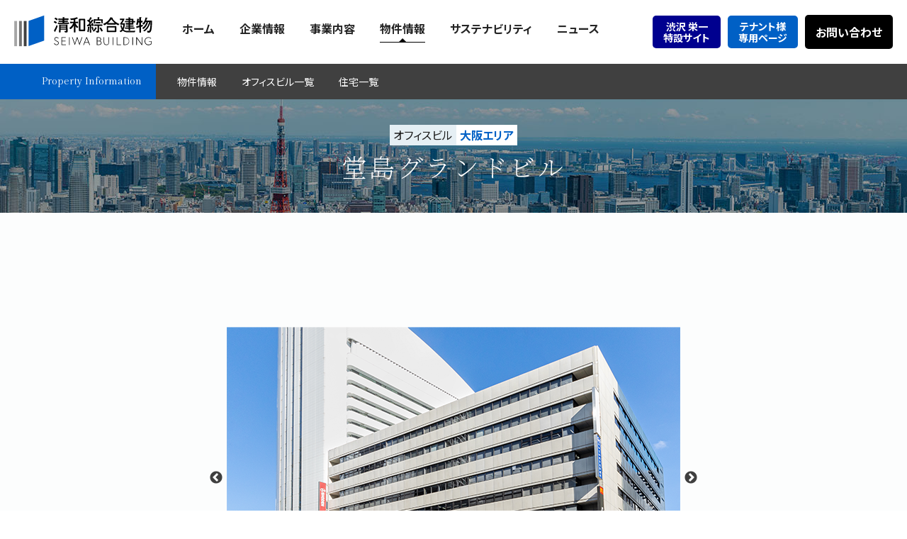

--- FILE ---
content_type: text/html
request_url: https://www.seiwa-building.co.jp/building/office/item_off_doujima.html
body_size: 20104
content:
<!DOCTYPE html>
<html lang="ja">

<head prefix="og: http://ogp.me/ns# fb: http://ogp.me/ns/fb# article: http://ogp.me/ns/article#">
<meta charset="utf-8">
<meta http-equiv="X-UA-Compatible" content="IE=edge" >
<meta name="format-detection" content="telephone=no">
<meta name="viewport" content="width=device-width, user-scalable=no, initial-scale=1, maximum-scale=1">
<title>堂島グランドビル | オフィスビル一覧 | 物件情報</title>
<meta name="descriptions" content="清和綜合建物の堂島グランドビルをご紹介します。">
<meta name="keywords" content="清和綜合建物,堂島グランドビル,オフィス,マンション,賃貸,住宅,ビル,東京,大阪">
<link rel="shortcut icon" href="/favicon.ico">
<link rel="apple-touch-icon-precomposed" href="/apple-touch-ico.png">
<link href="//fonts.googleapis.com/css2?family=Gilda+Display&family=Noto+Sans+JP:wght@400;700&family=Noto+Serif+JP:wght@200;400&display=swap" rel="stylesheet">
<link rel="stylesheet" href="/common/css/main.css?20210331">
<!-- Global site tag (gtag.js) - Google Analytics -->
<script async src="https://www.googletagmanager.com/gtag/js?id=UA-68175004-1"></script>
<script>
  window.dataLayer = window.dataLayer || [];
  function gtag(){dataLayer.push(arguments);}
  gtag('js', new Date());

  gtag('config', 'UA-68175004-1');
</script>


<link rel="stylesheet" href="/common/app/slick/slick-theme.css">
<link rel="stylesheet" href="/common/app/slick/slick.css">
<link rel="stylesheet" href="/common/css/mailto.css">
</head>

<body id="building">
<header>

<div class="headerCont">

<div class="logo"><a href="/">清和綜合建物/SEIWA BUILDING</a></div>

<div id="menuTrigger">
<div class="menuIcon">
<div></div>
<div></div>
<div></div>
</div>
</div><!-- / .menuTrigger -->

<div class="menuBg">

<nav class="gN">
<ul>
<li class="home"><a href="/">ホーム</a></li>
<li class="company"><a href="/company/">企業情報</a>
<div class="subnavBg">
<dl>
<dt>Corporate Information</dt>
<dd>
<a href="/company/" class="company_index">企業理念</a>
<a href="/company/message/" class="message">ご挨拶</a>
<a href="/company/profile/" class="profile">会社概要</a>
<a href="/company/office/" class="office">事業所一覧</a>
<a href="/company/officers/" class="officers">役員一覧</a>
<a href="/company/organization/" class="organization">組織図</a>
<a href="/company/history/" class="history">沿革</a>
<a href="/company/brandmovie/" class="brandmovie">ブランドムービー</a>
</dd>
</dl>
</div><!-- /.subnavBg -->
</li>
<li class="works"><a href="/works/">事業内容</a></li><!-- /.works -->
<li class="building"><a href="/building/">物件情報</a>
<div class="subnavBg">
<dl>
<dt>Property Information</dt>
<dd>
<a href="/building/" class="building_index">物件情報</a>
<a href="/building/office/" class="b_office">オフィスビル一覧</a>
<a href="/building/mansion/" class="mansion">住宅一覧</a>
</dd>
</dl>
</div><!-- /.subnavBg -->
</li><!-- /.building -->
<li class="csr"><a href="/csr/">サステナビリティ</a>
<div class="subnavBg">
<dl>
<dt>サステナビリティ</dt>
<dd>
<a href="/csr/" class="csr_index">サステナビリティ</a>
<a href="/csr/policy/" class="policy02">サステナビリティの考え方</a>
<a href="/csr/initiatives/" class="initiatives">環境への取り組み</a>
<a href="/csr/society/" class="society">社会への取り組み</a>
</dd>
</dl>
</div><!-- /.subnavBg -->
</li><!-- /.csr -->
<li class="news"><a href="/news/">ニュース</a></li>
</ul>
</nav>
<a href="/shibusawa/" class="scontents pc">渋沢 栄一<br>特設サイト</a>
<a href="/tenant/" class="bt_tenant pc">テナント様<br>専用ページ</a>
<!--<div class="search">
    <script async src="https://cse.google.com/cse.js?cx=221cd69ca4d56ee24"></script>
    <div class="gcse-search"></div>
</div>--><!-- /.hdSearch -->

<a href="/inquiry/" class="bt_inquiry">お問い合わせ</a>
<a href="/seihou/" class="bt_seihou">青朋ビル株式会社</a>
<a href="/bank-birthplace/" class="bt_kabuto">兜町ビルの歴史</a>
<!--<a href="/shibusawa/" class="scontents sp">Special Contents</a>
<a href="#" class="senkaku sp">渋沢栄一と清和綜合建物<br>（沿革ページへ）</a>-->
<a href="/shibusawa/" class="scontents sp">渋沢 栄一　特設サイト</a>
<a href="/tenant/" class="bt_tenant sp">テナント様専用ページ</a>

</div><!-- / .menuBg -->

</div><!-- /.headerCont -->
</header>

<main>

<div class="pageTitleArea">
<div class="category"><span>オフィスビル</span><strong>大阪エリア</strong></div>
<h1>堂島グランドビル</h1>
</div>

<section class="slidArea">
<div class="slid">
<div>
<ul class="slider">

<li><img src="/building/office/assets_c/2024/11/p_off_doujima_01-thumb-640x640-454.png" alt="" /></li>


<li><img src="/building/office/assets_c/2024/11/p_off_doujima_02-thumb-640x640-455.png" alt="" /></li>


<li><img src="/building/office/assets_c/2024/11/p_off_doujima_03-thumb-640x640-456.png" alt="" /></li>


<li><img src="/building/office/assets_c/2024/11/p_off_doujima_04-thumb-640x640-457.png" alt="" /></li>


</ul>
</div>
<p>大阪メトロ四つ橋線「西梅田」駅より５分、ＪＲ大阪駅より徒歩１０分。「四つ橋筋」に面した基準階面積644坪のビルです。</p>
</div>
</section>




<section class="vr fadein scrollin" style="padding:20px 0;">
<div class="btn" style="text-align:center;">
<a href="https://www.vr-view.jp/seiwa/doujima/final/" target="_blank">
<img src="/building/img/detail_bnr01.png" alt="外観･室内の様子を疑似体験できます！ VR画像はこちらをクリック">
</a>
</div>
</section>


<section class="propertyDescription fadein">
<h2>物件概要</h2>
<div class="descriptionTable">
<dl>
<dt>所在地</dt>
<dd>
〒530-0003 
大阪府大阪市北区堂島1-5-17
</dd>
<dt>交通</dt>
<dd>JR 大阪駅／徒歩10分<br />JR 東西線　北新地駅／徒歩5分</dd>
<dt>構造</dt>
<dd>鉄骨鉄筋コンクリート造</dd>
<dt>階数</dt>
<dd>地上9階・地下1階</dd>
<dt>面積</dt>
<dd>25,970㎡</dd>

<dt>竣工年月</dt>
<dd>1979年6月(2006年耐震補強工事実施/新耐震基準適合)</dd>

<dt>空調設備</dt>
<dd>基準階：セントラル(夏場21:00まで共益費内） ＋補助空調／1階：個別空調</dd>
<dt>駐車場</dt>
<dd>81台</dd>
</dl>
</div><!-- /.vacancyTable -->
</section>

<section class="access fadein">
<h2>アクセス</h2>
<div class="accessTable">
<div class="map">
<iframe src="https://www.google.com/maps/embed?pb=!1m18!1m12!1m3!1d3280.3647224794117!2d135.49394491550876!3d34.69597968043569!2m3!1f0!2f0!3f0!3m2!1i1024!2i768!4f13.1!3m3!1m2!1s0x6000e6f213e442bd%3A0x8009454eaba514a2!2z5aCC5bO244Kw44Op44Oz44OJ44OT44Or!5e0!3m2!1sja!2sjp!4v1622090339738!5m2!1sja!2sjp
"  frameborder="0" style="border:0;"></iframe>
</div>
<div class="accessRoot">

JR 大阪駅／徒歩10分<br />JR 東西線　北新地駅／徒歩5分

</div>
</div><!-- /.vacancyTable -->
</section>

<section class="vacancy fadein">
<h2>空室情報</h2>
<div class="scroll_wrap">
<table class="vacancyTable">


    




<div class="noVacancies">現在空室はございません</div>



</table><!-- /.vacancyTable -->
</div><!-- /.scroll_wrap -->
</section>
<section class="toInquireMailto fadein">
    <div>
    
    <h2>物件に関する照会を<br class="sp">お受けいたします</h2>
    <p>メールフォームが立ち上がります。<br class="sp">お気軽にお問い合わせください。<br>
    お問い合わせの内容を確認の上、<br class="sp">当担当者より連絡させていただきます。<br>
    お問い合わせに際しては以下より<br class="sp">弊社「個人情報の取り扱い」（個人情報保護方針）に<br class="sp">同意の上、お進みください。
    </p>
    
    
    <div class="privacypolicyArea">
    
    <h2>個人情報保護方針</h2>
    
    <div class="privacy">
    <div>
    <p>清和綜合建物株式会社（以下、「当社」といいます。）は、お客様の個人情報の保護及び適正な管理が重要な社会的責務であると認識し、以下に掲げる個人情報保護方針を役員及び職員に周知し、適切な取扱いが行われるよう取り組むと共に適切な管理の維持に努めてまいります。</p>
    <dl>
    <dt>１．個人情報の取得</dt>
    <dd>当社は、業務上必要な範囲内で、適法かつ公正な手段により個人情報を取得します。</dd>
    </dl>
    <dl>
    <dt>２．個人情報の利用目的</dt>
    <dd>当社は、取得した個人情報を、不動産賃貸事業、不動産・不動産信託受益権の売買及び仲介、ならびに付帯する関連サービスの提供を行うために、必要な範囲内で利用するほか、業務遂行のために、業務委託先等に提供を行うことがあります。この場合、当社は、個人情報保護法に従って、委託先に対する必要かつ適切な監督を行います。</dd>
    </dl>
    <dl>
    <dt>３．個人情報の第三者への提供</dt>
    <dd>当社が保有する個人情報の取扱いに当たり、以下の場合を除き、あらかじめご本人の同意を得ることなく第三者に個人情報を提供しません。
    <ol>
    <li>法令の規定に基づく場合</li>
    <li>人の生命、身体又は財産の保護のため必要がある場合であって、ご本人の同意を得ることが困難であるとき</li>
    <li>公衆衛生の向上又は児童の健全な育成の推進のために特に必要がある場合であって、ご本人の同意を得ることが困難であるとき</li>
    <li>国の機関若しくは地方公共団体又はその委託を受けた者が法令の定める事務を遂行することに対して協力する必要がある場合であって、ご本人の同意を得ることにより当該事務の遂行に支障を及ぼすおそれがあるとき</li>
    <li>その他、個人情報保護法で規定する手続きに従い第三者に提供する場合</li>
    </ol>
    </dd>
    </dl>
    <dl>
    <dt>４．安全管理措置に関する事項</dt>
    <dd>当社が保有する個人情報は、適正かつ慎重に管理し、個人情報への不正アクセス、個人情報の紛失、改ざん、漏えい等を防止するため、必要かつ適切な安全管理措置を講じます。
    <ol>
    <li>基本方針の策定
    <ul><li>個人情報の適正な取扱いを確保し、質問及び苦情処理の窓口をお知らせするため、本方針を定める</li></ul></li>
    <li>個人データの取扱いに係る規律の整備
    <ul>
    <li>取得、利用、保存、提供、削除・廃棄等の段階ごとに、取扱方法、責任者・担当者及びその任務等について個人情報取扱手続を策定</li>
    </ul>
    </li>
    <li>組織的安全管理措置
    <ul>
    <li>個人データの取扱いに関する責任者（個人情報保護責任者）を設置</li>
    <li>個人データを取り扱う従業者及び当該従業者が取り扱う個人データの範囲を明確化</li>
    <li>法や社内規定に違反している事実又は兆候を把握した場合の個人情報保護責任者への報告連絡体制を整備</li>
    <li>個人情報の取扱状況について、定期的に自己点検を実施するとともに、他部署による監査を実施</li>
    </ul>
    </li>
    <li>人的安全管理措置
    <ul>
    <li>個人情報の取扱いに関する留意事項について、従業者に定期的な研修を実施</li>
    <li>個人情報についての秘密保持に関する事項を就業規則に記載</li>
    </ul>
    </li>
    <li>物理的安全管理措置
    <ul>
    <li>個人情報を取り扱う区域において、従業者の入退室管理及び持ち込む機器等の制限を行うとともに、権限を有しない者による個人情報の閲覧を防止する措置を実施</li>
    <li>個人情報を取り扱う機器、電子媒体及び書類等の盗難又は紛失等を防止するための措置を講じる</li>
    <li>事業所内の移動を含め、個人情報を取り扱う機器、電子媒体等を持ち運ぶ場合、容易に個人情報が判明しないよう措置を実施</li>
    </ul>
    </li>
    <li>技術的安全管理措置
    <ul>
    <li>アクセス制御を実施して、担当者及び取り扱う個人情報の範囲を限定</li>
    <li>個人情報を取り扱う情報システムを外部からの不正アクセス又は不正ソフトウェアから保護する仕組みを導入</li>
    </ul>
    </li>
    </ol>
    </dd>
    </dl>
    <dl>
    <dt>５．個人情報の開示・訂正等の手続き</dt>
    <dd>当社が保有する個人情報の開示、訂正、利用停止等に関するご本人又は代理人からの請求があったときは、以下の場合を除き、遅滞なく回答、対応いたします。
    <ol>
    <li>本人又は第三者の生命、身体、財産その他の権利利益を害するおそれがある場合</li>
    <li>当社の業務の適正な実施に著しい支障を及ぼすおそれがある場合</li>
    <li>法令に違反することとなる場合</li>
    </ol>
    なお、開示しない場合又は当該保有個人情報が存在しない場合にはその旨を回答いたします。
    </dd>
    </dl>
    <dl>
    <dt>６．個人情報についての問い合わせ窓口</dt>
    <dd>当社の個人情報等の取扱いに関するご意見、ご質問、又は苦情につきましては、こちらまでご連絡ください。
    <div><strong>［問い合わせ窓口］</strong><br>
    〒100-0005 東京都千代田区丸の内1-6-1　丸の内センタービルディング4階<br>
    清和綜合建物株式会社　総務部<br>
    Tel.（03）5252-1356　fax.（03）5252-1368<br>
    （受付時間：土・日・祝日・年末年始を除く　9:00~17:00）
    </div>
    </dd>
    </dl>
    <div class="signature">
    改定日　2022年4月1日
    </div>
    </div>
    </div>
    </div>
    
    <form id="understand">
    <input type="checkbox" id="check" class="checkbox">
    <label class="checkbox_label" for="check" >「個人情報の取り扱い」に同意します。</label>
    </form>
    
    <div id="mailto">
    
    </div>
    
    <p>※メールフォームが立ち上がらない場合、お手数ですが06-6348-1102（大阪事業部）までお問い合わせください。</p>
    
    </div>
</section>
 




<section class="inquireArea fadein">
<dl>
<dt>電話でのお問い合わせ</dt>
<dd>

<div>
<p>堂島営業所</p>
<span>
電話：<a href="tel:06-6345-7661">06-6345-7661</a>
<br>

</span>
</div>



<div>
<p>大阪事業部</p>
<span>
電話：<a href="tel:06-6348-1102">06-6348-1102</a>
<br>

</span>
</div>



</dd>
</dl>
</section>


<section class="sameArea fadein">
<h2>同エリア内のオフィスビル</h2>
<div class="sameAreaList">


<div class="16">
<a href="/building/office/item_off_umeda1.html">


<figure><img src="/building/office/assets_c/2015/11/p_off_umeda_thum-thumb-300x400-33.png"></figure>

<figcaption>清和梅田ビル</figcaption>

</a>
</div>



<div class="17">
<a href="/building/office/item_off_yodoyabashi.html">


<figure><img src="/building/office/assets_c/2015/11/p_off_yodoyabashi_thum-thumb-300x400-47.png"></figure>

<figcaption>淀屋橋センタービル</figcaption>

</a>
</div>



<div class="18">
<a href="/building/office/item_off_midousuji.html">


<figure><img src="/building/office/assets_c/2015/11/p_off_midosuji_thum-thumb-300x400-59.png"></figure>

<figcaption>御堂筋本町ビル</figcaption>

</a>
</div>



<div class="19">
<a href="/building/office/item_off_doujima.html">


<figure><img src="/building/office/assets_c/2024/11/p_off_doujima_thum-thumb-300x400-459.png"></figure>

<figcaption>堂島グランドビル</figcaption>

</a>
</div>



</div>
</section>

</main>
<div class="toInquireArea">
<dl>
<dt>電話でのお問い合わせ<br><span>9:00〜17:00&ensp;/&ensp;土・日・祝日・年末年始休</span></dt>
<dd>
<div>
<p>ビル事業部</p>
<strong><a href="tel:0352521350">03-5252-1350</a></strong>
</div>
<div>
<p>住宅事業部</p>
<strong><a href="tel:0352521351">03-5252-1351</a></strong>
</div>
<div>
<p>大阪事業部</p>
<strong><a href="tel:0663481161">06-6348-1161</a></strong>
</div>
<div>
<p>ソリューション事業部</p>
<strong><a href="tel:0352521352">03-5252-1352</a></strong>
</div>
</dd>
</dl>
</div><!-- /.toInquireArea -->

<div class="otherLink">
<ul>
<li><a href="/privacy/">個人情報保護方針</a></li>
<li><a href="/antisocial/">反社会的勢力への対応に関する基本方針</a></li>
<li><a href="/aml/">マネー・ローンダリング等防止に関する基本方針</a></li>
<li><a href="/cs_harassment/">カスタマー・ハラスメントに対する基本方針</a></li>
<li><a href="/policy/">金融商品の販売等に係る勧誘方針</a></li>
<li><a href="/voice/">ご意見・苦情</a></li>
</ul>
</div><!-- /.otherLink -->

<footer>

<div class="footerCont">

<div class="left">
<div class="logo"><a href="/">清和綜合建物/SEIWA BUILDING</a></div>
</div>

<nav class="footerLink">
<ul>
<li><a href="/">ホーム</a></li>
<li><a href="/news/">ニュース</a></li>

</ul>
<ul>
<li><a href="/company/">企業情報</a>
<ul>
<li><a href="/company/">企業理念</a></li>
<li><a href="/company/message/">ご挨拶</a></li>
<li><a href="/company/profile/">会社概要</a></li>
<li><a href="/company/office/">事業所一覧</a></li>
<li><a href="/company/officers/">役員一覧</a></li>
<li><a href="/company/organization/">組織図</a></li>
<li><a href="/company/history/">沿革</a></li>
</ul>
</li>
</ul>
<ul>
<li><a href="/works/">事業内容</a></li>
<li><a href="/building/">物件情報</a>
<ul>
<li><a href="/building/">物件情報</a></li>
<li><a href="/building/office/">オフィスビル一覧</a></li>
<li><a href="/building/mansion/">住宅一覧</a></li>
</ul>
</li>
</ul>
<ul>
<li><a href="/csr/">サステナビリティ</a>
<ul>
<li><a href="/csr/">サステナビリティ</a></li>
<li><a href="/csr/policy/">サステナビリティの考え方</a></li>
<li><a href="/csr/initiatives/">環境への取り組み</a></li>
<li><a href="/csr/society/">社会への取り組み</a></li>
</ul>
</li>
</ul>
<div class="bnArea">
<div class="bnPage">
<a href="/shibusawa/" class="bt_shibusawa">渋沢 栄一　特設サイト</a>
<a href="/bank-birthplace/" class="bt_kabuto">兜町ビルの歴史</a>
<a href="/seihou/" class="bt_seihou">青朋ビル株式会社</a>
</div><!-- /.bnPage -->
<a href="/inquiry/" class="bt_inquiry">お問い合わせ</a>
</div><!-- /.bnArea -->
</nav><!-- /.footerLink -->

<div class="copyright">Copyright Seiwa Building Co.,Ltd. All rights reserved.</div>

</div><!-- /.footerCont -->

</footer>

<a href="#" class="bt_pageTop">ページトップに戻る</a>

<script src="//code.jquery.com/jquery-1.11.0.min.js"></script>
<script type="text/javascript" src="/common/app/slick/slick.min.js"></script>
<script src="/common/js/function.js"></script>

<script src="/common/js/mailto.js"></script>
<script>
$('.19').remove();
</script>
</body>

</html>

--- FILE ---
content_type: text/css
request_url: https://www.seiwa-building.co.jp/common/css/main.css?20210331
body_size: 127716
content:
@charset "utf-8";

@import url("ress.css");
@import url("base.css");


/* __________________________________________________
    header
__________________________________________________ */

header { width: 100%; height: 90px; background: #fff; position: fixed; z-index: 30;}
.headerCont { max-width: 1555px; min-width: 1200px; height: 100%; padding: 0 20px; margin: 0 auto; position: static; z-index: 3;}
.headerCont:after { clear: both; content: "."; display: block; height: 0; visibility: hidden;}
.headerCont .logo a { width: 197px; float: left; height: 47px; background: url(../images/share/logo.svg) 0 0 no-repeat; background-size: cover; text-indent: -9876em; overflow: hidden; margin: 20px 30px 0 0;}

/*1階層目*/
.menuBg { box-sizing: border-box; display: flex; align-items: center; justify-content: space-between;}
.menuBg .gN { flex-grow: 2; }
.menuBg .gN > ul { display: flex; justify-items: center; height: 90px; list-style: none; padding: 0; margin: 0;}
.menuBg .gN > ul > li { display: flex; align-items: center; justify-items: center; z-index: 4;}
.menuBg .gN > ul > li a { display: flex; align-items: center; justify-items: center; width: 100%; height: 100%; padding: 0 10px 10px 10px;; font-weight: 700; margin-right: 15px; font-size: 1.6rem; position: relative;}

/*2階層目*/
.menuBg .gN > ul > li a + div.subnavBg { opacity: 0; position: absolute; top: 90px; left: 0; z-index: 0; pointer-events: none;}
.menuBg .gN > ul > li:hover a + div.subnavBg { width: 100vw; height: 50px; background: linear-gradient(to right, #0060c5 0%, #0060c5 30%, #404040 30%, #404040 100%); position: absolute; top: 90px; left: 0; opacity: 1; transition: .8s; z-index: 1; pointer-events: auto;}
.menuBg .gN > ul > li a + div.subnavBg dl { display: flex; align-items: center; max-width: 1500px; height: 100%; padding: 0 20px; margin: 0 auto;}
.menuBg .gN > ul > li a + div.subnavBg dl dt { width: 200px; background: #0060c5 url(); color: #fff; text-align: right; font-family: 'Gilda Display', serif; padding-right: 20px; font-size: 1.4rem;}
.menuBg .gN > ul > li a + div.subnavBg dl dd { display: flex; height: 100%; background: #404040; padding: 0 0 0 30px; margin: 0;}
.menuBg .gN > ul > li a + div.subnavBg dl dd a { width: auto; color: #fff; text-decoration: none; margin-right: 35px; font-size: 1.4rem; padding: 0; font-weight: 400; letter-spacing: .05;}
.menuBg .gN > ul > li a + div.subnavBg dl dd a:hover { position: relative; text-decoration: none;}
.menuBg .gN > ul > li a + div.subnavBg dl dd a:hover:before { width: 0; height: 0;content: ""; position: absolute; bottom: 5px; left: 50%; margin-left: -6px;
border-left: solid 6px transparent;
border-right: solid 6px transparent; border-top: solid 6px #fff;}

/*検索*/
.headerCont .menuBg .search { width: 220px;/*width: 250px;*/ outline: 1px solid #333; border-radius: 5px; padding: 0.10em 1px; margin-right: 10px;}
.headerCont .menuBg .search form.gsc-search-box { margin-bottom: 0!important;}
.headerCont .menuBg .search table.gsc-search-box { padding-bottom: 0;}
.headerCont .menuBg .search table.gsc-search-box td.gsc-input { padding-right: 0;}
.headerCont .menuBg .search table .gsib_a { padding: 2px; border: none;}
.headerCont .menuBg .search table .gsst_b { padding: 0;}
.headerCont .menuBg .search table .gsc-search-button { margin-left: 0;}
.headerCont .menuBg .search table .gsc-search-button-v2 { display: block; margin-top: 0; padding: 13px; border: none; background: none;}
.headerCont .menuBg .search table .gsc-search-button-v2 svg { fill: #333;}
.headerCont .menuBg .search table .gsc-input-box { border: none; padding: 0;}
.headerCont .menuBg .search .gsc-control-cse { padding: 0!important;}

/*お問い合わせ*/
.headerCont .menuBg a.bt_inquiry { background: #000; color: #fff; font-weight: 700; padding: 10px 15px; border-radius: 5px; transition: .5s;}
.headerCont .menuBg a.bt_inquiry:hover { background: #0060c5; transition: .5s;}

#menuTrigger, .headerCont a.bt_seihou, .headerCont a.bt_kabuto { display: none;}

/*TOP テナント様ボタン*/
.bt_tenant.sp { display: none;}
.headerCont a.bt_tenant { color: #fff; background: #0060c5; padding: 0.515em 15px; text-align: center; margin-right: 10px; border-radius: 5px; line-height: 1.2; font-size: 14px; font-weight: bold;}
.headerCont a.bt_tenant:hover { opacity: 0.7; transition: .5s;}

/*テナント様ページ*/
#building.building_index section.tenant {padding-top: 60px; padding-bottom: 0}
#building.building_index main .btnArea { /*position:relative;*/ margin-bottom: 35px;}
/*#building.building_index main .btnArea div { position:absolute;}*/
.tenant {padding: 60px 100px;}
.tenant h2 {text-align: left;}
.tenant .btnArea a:hover { opacity: 0.7; transition: .5s;}
.tenant .btnArea { display: flex; flex-wrap: wrap; justify-content: space-between;}
.tenant .btnArea a { display: block; font-size: 18px; background: #0060c5; color: #fff; font-weight: 700; padding: 10px 30px; border-radius: 5px; width: 400px; text-align: center;}
.tenant .btnArea .box { margin-bottom: 30px;}
.preparation { position: absolute; top: 50%; left: 50%; background: rgba(255,255,255,0.7); font-size: 20px; font-weight: bold; transform: translate(-50%,-50%); padding: 1vh; width: 101%; height: 101%; text-align: center;}

/*Special Contents ボタン*/
.headerCont a.scontents { color: #fff; background: #00008f; padding: 0.515em 15px; text-align: center; margin-right: 10px; border-radius: 5px; line-height: 1.2; font-size: 14px; font-weight: bold;}
.headerCont a.scontents:hover { opacity: 0.7; transition: .5s;}
.headerCont a.scontents.sp { font-weight: unset; font-size: 16px;}
.headerCont a.bt_tenant.sp { font-weight: unset; font-size: 16px;}


@media screen and (max-width: 920px) {
.tenant .btnArea a {width: calc(400vw/9.2);}
	}

@media screen and (max-width: 767px) {
.tenant .btnArea {display: block;}
.tenant .btnArea a {width: 100%;}
.tenant .btnArea .box { margin-bottom: 20px;}
.preparation { padding: 1.25vh;}
	}

@media screen and (max-width: 1241px) {
header { width: 100%; height: 70px; background: #fff;}
.headerCont { box-sizing: border-box; max-width: 100%; min-width: 100%;}
.headerCont .logo a { width: 150px; height: 36px; margin: 20px 20px 0 0;}
.menuBg .gN > ul { height: 70px;}
.headerCont .gN > ul > li a { padding: 0 6px 10px 6px; font-weight: 700; margin-right: 10px; font-size: 1.4rem;}
.headerCont .gN > ul > li:hover a + div.subnavBg dl dd a,
.headerCont .gN > ul > li a + div.subnavBg dl dd a
{ margin-right: 25px; font-size: 1.2rem;}

.menuBg .gN > ul > li a + div.subnavBg { top: 70px;}
.headerCont .menuBg .search { width: 180px; height: 4.8vh;}
.headerCont a.bt_inquiry { padding: 10px 10px; font-size: 1.3rem;}
.headerCont a.scontents { font-size: 1.247rem;}
.headerCont a.bt_tenant { font-size: 1.247rem;}
}

@media screen and (max-width: 1040px) {
header { height: 50px;}
.headerCont .search { display: none;}
.headerCont { box-sizing: border-box; max-width: 100%; min-width: 100%; height: 50px; background: #fff; border-bottom: 1px solid #000;position: fixed;}
.headerCont .logo a { width: 150px; height: 36px; margin: 5px 20px 0 0;}
.menuBg { display: block; width: 100vw; height: 100vh; height: 100dvh; overflow-y: scroll; background: #fff; padding-left: 0; position: absolute; top: 50px; left: 0;}
.menuBg .gN > ul { display: block; height: auto; list-style: none; padding: 0; margin: 0 0 20px 0;}
.menuBg .gN > ul > li { display: block;  border-bottom: 1px solid #000;}
.menuBg .gN > ul > li a { display: block; width: 100%; height: 100%; padding: 10px 30px; font-weight: 700; margin-right: 0; font-size: 1.5rem;}

.menuBg .gN > ul > li a + div.subnavBg,
.menuBg .gN > ul > li:hover a + div.subnavBg { width: 100%; height: auto; position: static; background: #fff; opacity: 1; transition: none; z-index: 1; pointer-events: auto;}
.menuBg .gN > ul > li a + div.subnavBg dl,
.menuBg .gN > ul > li:hover a + div.subnavBg dl
{ display: block; max-width: 100%; height: auto; padding: 0 20px; margin: 0 auto 10px auto;}
.menuBg .gN > ul > li a + div.subnavBg dl dt,
.menuBg .gN > ul > li:hover a + div.subnavBg dl dt { display: none;}
.menuBg .gN > ul > li a + div.subnavBg dl dd,
.menuBg .gN > ul > li:hover a + div.subnavBg dl dd { display: flex; flex-wrap: wrap; width: 100%; height: auto; background: #fff; padding: 0; margin: 0;}
.menuBg .gN > ul > li a + div.subnavBg dl dd a,
.menuBg .gN > ul > li:hover a + div.subnavBg dl dd a { display: flex; width: 50%; color: #000; text-decoration: none; margin-right: 0; font-size: 1.4rem; padding: 8px 0; font-weight: 400; letter-spacing: .05;}
.menuBg .gN > ul > li a + div.subnavBg dl dd a:hover:before,
.menuBg .gN > ul > li:hover a + div.subnavBg dl dd a:hover:before { width: 0; height: 0;content: ""; position: static; margin-left: 0; border-left: none; border-right: none; border-top: none;}

.menuBg .gN > ul > li a + div.subnavBg dl dd a:before,
.menuBg .gN > ul > li a:hover + div.subnavBg dl dd a:before,
.menuBg .gN > ul > li a + div.subnavBg dl dd a:hover:before,
.menuBg .gN > ul > li:hover a + div.subnavBg dl dd a:hover:before { display: inline-block; content: ""; width: 8px; height: 2px; background: #000; margin-right: 5px;}

.headerCont .menuBg a.bt_inquiry, .headerCont a.bt_seihou, .headerCont a.bt_kabuto, .headerCont a.scontents, .headerCont a.bt_tenant.sp, .headerCont a.senkaku.sp { display: block; width: 80%; padding: 10px 0; text-align: center; color: #fff; margin: 0 auto 20px auto; line-height: 40px; border-radius: 5px;}
.headerCont a.bt_seihou { background: #0060c5;}
.headerCont a.bt_kabuto { background: #976900;}
.headerCont a.bt_tenant.sp { background: #0060c5; margin-bottom: 100px;}
.headerCont a.senkaku.sp { background: #191e5e; line-height: 1.334;}


#menuTrigger { display: block; width: 30px; height: 18px; position: absolute; top: 0; bottom: 0; right: 30px; margin: auto; cursor: pointer; z-index: 50;}
.menuIcon { position: relative; height: 18px;}
.menuIcon > div { position: absolute; left: 0; width: 100%; height: 2px; background: #000; transition: .3s;}
.menuIcon > div:nth-of-type(1) { top: 0;}
.menuIcon > div:nth-of-type(2) { top: 8px;}
.menuIcon > div:nth-of-type(3) { top: 16px;}
.menuIcon.open > div:nth-of-type(1) { top: 8px;
 -webkit-transform: rotate(45deg);
 -moz-transform: rotate(45deg);
 -ms-transform: rotate(45deg);
 -o-transform: rotate(45deg);
 transform: rotate(45deg); transition: .3s;}
.menuIcon.open > div:nth-of-type(2) { opacity: 0;}
.menuIcon.open > div:nth-of-type(3) { top: 8px;
 -webkit-transform: rotate(-45deg);
 -moz-transform: rotate(-45deg);
 -ms-transform: rotate(-45deg);
 -o-transform: rotate(-45deg);
 transform: rotate(-45deg); transition: .3s;}

.menuBg { display: none;}
.fixed { position: fixed;}

.bt_tenant.pc { display: none;}
a.scontents.pc { display: none;}
}
@media screen and (max-width: 767px){
footer .btn { display: none;}
}


/*current*/
/*2階層目表示*/
#company .menuBg .gN > ul > li.company a + div.subnavBg,
#building .menuBg .gN > ul > li.building a + div.subnavBg,
#csr .menuBg .gN > ul > li.csr a + div.subnavBg
{ width: 100vw; height: 50px; background: linear-gradient(to right, #0060c5 0%, #0060c5 30%, #404040 30%, #404040 100%); position: absolute; top: 90px; left: 0; opacity: 1; transition: .8s; z-index: 1; pointer-events: auto;}

#home .menuBg .gN > ul > li.home > a:before,
#company .menuBg .gN > ul > li.company > a:before,
#works .menuBg .gN > ul > li.works > a:before,
#building .menuBg .gN > ul > li.building > a:before,
#csr .menuBg .gN > ul > li.csr > a:before,
#news .menuBg .gN > ul > li.news > a:before
{ content: ""; width: calc(100% - 20px); border-bottom: 1px solid #000; position: absolute; bottom: 30px;}
#home .menuBg .gN > ul > li.home > a:after,
#works .menuBg .gN > ul > li.works > a:after,
#company .menuBg .gN > ul > li.company > a:after,
#building .menuBg .gN > ul > li.building > a:after,
#csr .menuBg .gN > ul > li.csr > a:after,
#news .menuBg .gN > ul > li.news > a:after
 { width: 0; height: 0;content: ""; position: absolute; bottom: 30px; left: 50%; margin-left: -6px;
border-left: solid 6px transparent;
border-right: solid 6px transparent;
border-bottom: solid 6px #000;}

#company.company_index .menuBg .gN > ul > li.company a + div.subnavBg dl dd a.company_index:before,
#company.profile .menuBg .gN > ul > li.company a + div.subnavBg dl dd a.profile:before,
#company.message .menuBg .gN > ul > li.company a + div.subnavBg dl dd a.message:before,
#company.office .menuBg .gN > ul > li.company a + div.subnavBg dl dd a.office:before,
#company.officers .menuBg .gN > ul > li.company a + div.subnavBg dl dd a.officers:before,
#company.organization .menuBg .gN > ul > li.company a + div.subnavBg dl dd a.organization:before,
#company.history .menuBg .gN > ul > li.company a + div.subnavBg dl dd a.history:before,
#building.building_index .menuBg .gN > ul > li.building a + div.subnavBg dl dd a.building_index:before,
#building.office .menuBg .gN > ul > li.building a + div.subnavBg dl dd a.b_office:before,
#building.mansion .menuBg .gN > ul > li.building a + div.subnavBg dl dd a.mansion:before,
#csr.csr_index .menuBg .gN > ul > li.csr a + div.subnavBg dl dd a.csr_index:before,
#csr.policy02 .menuBg .gN > ul > li.csr a + div.subnavBg dl dd a.policy02:before,
#csr.initiatives .menuBg .gN > ul > li.csr a + div.subnavBg dl dd a.initiatives:before,
#csr.society .menuBg .gN > ul > li.csr a + div.subnavBg dl dd a.society:before,
#company.brandmovie .menuBg .gN > ul > li.company a + div.subnavBg dl dd a.brandmovie:before
 { width: 0; height: 0;content: ""; position: absolute; bottom: 5px; left: 50%; margin-left: -6px;
border-left: solid 6px transparent;
border-right: solid 6px transparent; border-top: solid 6px #fff;}

.vr img{max-width:100%;}

@media screen and (max-width: 1241px) {
.menuBg .gN > ul > li:hover a + div.subnavBg,
#company .menuBg .gN > ul > li.company a + div.subnavBg,
#building .menuBg .gN > ul > li.building a + div.subnavBg,
#csr .menuBg .gN > ul > li.csr a + div.subnavBg
{ position: absolute; top: 70px; font-size: 1.2rem}
#home .menuBg .gN > ul > li.home > a:before,
#company .menuBg .gN > ul > li.company > a:before,
#works .menuBg .gN > ul > li.works > a:before,
#building .menuBg .gN > ul > li.building > a:before,
#csr .menuBg .gN > ul > li.csr > a:before,
#news .menuBg .gN > ul > li.news > a:before
{ content: ""; width: calc(100% - 10px); border-bottom: 1px solid #000; position: absolute; bottom: 20px;}
#home .menuBg .gN > ul > li.home > a:after,
#works .menuBg .gN > ul > li.works > a:after,
#company .menuBg .gN > ul > li.company > a:after,
#building .menuBg .gN > ul > li.building > a:after,
#csr .menuBg .gN > ul > li.csr > a:after,
#news .menuBg .gN > ul > li.news > a:after
 { width: 0; height: 0;content: ""; position: absolute; bottom: 20px; left: 50%; margin-left: -6px;
border-left: solid 6px transparent;
border-right: solid 6px transparent;
border-bottom: solid 6px #000;}
}

@media screen and (max-width: 1040px) {
#company .menuBg .gN > ul > li.company a + div.subnavBg,
#works .menuBg .gN > ul > li.works a + div.subnavBg,
#building .menuBg .gN > ul > li.building a + div.subnavBg,
#csr .menuBg .gN > ul > li.csr a + div.subnavBg
{ width: 100vw; height: auto; background:#fff; position: static; opacity: 1; transition: .8s; z-index: 1; pointer-events: auto;}

#home .menuBg .gN > ul > li.home > a,
#company .menuBg .gN > ul > li.company > a,
#building .menuBg .gN > ul > li.building > a,
#works .menuBg .gN > ul > li.works > a,
#csr .menuBg .gN > ul > li.csr > a,
#news .menuBg .gN > ul > li.news > a,
#company.company_index .menuBg .gN > ul > li a + div.subnavBg dl dd a.company_index,
#company.profile .menuBg .gN > ul > li a + div.subnavBg dl dd a.profile,
#company.message .menuBg .gN > ul > li a + div.subnavBg dl dd a.message,
#company.office .menuBg .gN > ul > li a + div.subnavBg dl dd a.office,
#company.officers .menuBg .gN > ul > li a + div.subnavBg dl dd a.officerse,
#company.organization .menuBg .gN > ul > li a + div.subnavBg dl dd a.organization,
#company.history .menuBg .gN > ul > li a + div.subnavBg dl dd a.history,
#building.building_index .menuBg .gN > ul > li a + div.subnavBg dl dd a.building_index,
#building.office .menuBg .gN > ul > li a + div.subnavBg dl dd a.b_office,
#building.mansion .menuBg .gN > ul > li a + div.subnavBg dl dd a.mansion,
#csr.csr_index .menuBg .gN > ul > li a + div.subnavBg dl dd a.csr_index,
#csr.policy02 .menuBg .gN > ul > li a + div.subnavBg dl dd a.policy02,
#csr.initiatives .menuBg .gN > ul > li a + div.subnavBg dl dd a.initiatives,
#csr.society .menuBg .gN > ul > li a + div.subnavBg dl dd a.society
{ color: #0780c6;}

#home .menuBg .gN > ul > li.home a:before,
#home .menuBg .gN > ul > li.home a:after,
#company .menuBg .gN > ul > li.company a:before,
#company .menuBg .gN > ul > li.company a:after,
#works .menuBg .gN > ul > li.works a:before,
#works .menuBg .gN > ul > li.works a:after,
#building .menuBg .gN > ul > li.building a:before,
#building .menuBg .gN > ul > li.building a:after,
#csr .menuBg .gN > ul > li.csr a:before,
#csr .menuBg .gN > ul > li.csr a:after,
#news .menuBg .gN > ul > li.news a:before,
#news .menuBg .gN > ul > li.news a:after { display: none;}
}


/* __________________________________________________
    toInquireArea
__________________________________________________ */
.toInquireArea { box-sizing: border-box; width: 100%; padding: 60px 0; background: rgb(0,96,197);
background: linear-gradient(245deg, rgba(0,96,197,1) 0%, rgba(44,135,231,1) 100%);}
.toInquireArea dl { box-sizing: border-box; max-width: 900px; margin: 0 auto; letter-spacing: .05em;}
.toInquireArea dt { text-align: center; font-size: 3rem; font-family: 'Noto Serif JP', serif; font-weight: 400; color: #fff; margin-bottom: 30px; line-height: 1.2;}
.toInquireArea dt span { font-size: 1.6rem;}
.toInquireArea dd { display: flex; justify-content: space-around; margin-left: 0;}
.toInquireArea dd div { display: flex; width: 24%; background: #fff; border-radius: 5px; align-items: center; justify-content: center; flex-direction: column; color: #0060c5; padding: 20px 5px;}
.toInquireArea dd div p { text-align: center; font-size: 1.6rem; padding: 0; margin: 0; font-weight: 400;}
.toInquireArea dd div span { font-size: 1rem;}
.toInquireArea dd div strong { font-size: 2rem; font-weight: 700; padding-left: 5px}
.toInquireArea dd div strong a { color: #0060c5;}
.toInquireArea dd div strong a:before { content: "TEL:"; font-size: 1rem; font-weight: 400; margin-right: 5px; text-decoration: none;}

@media screen and (max-width: 767px){
.toInquireArea { width: 100%; padding: 30px;}
.toInquireArea dl { max-width: 100%;}
.toInquireArea dt { font-size: 2rem;}
.toInquireArea dt span { font-size: 1.2rem;}
.toInquireArea dd { display: block;}
.toInquireArea dd div { width: 100%; margin-bottom: 20px;}
}

/* __________________________________________________
    otherLink
__________________________________________________ */
.otherLink { box-sizing: border-box; width: 100%; background: #f1f1f1; padding: 30px 0;}
.otherLink ul { display: flex; max-width: 1500px; justify-content: center; list-style: none; margin: 0 auto; padding: 0;}
.otherLink ul li { border-right: 1px solid #0060c5; padding-right: 15px; padding-left: 15px; font-size: 14px;}
.otherLink ul li:last-of-type { border-right: none;}
.otherLink ul li a { color: #0060c5; font-weight: 400;}

@media screen and (max-width: 767px){
.otherLink ul { display: block; max-width: 100%;}
.otherLink ul li {font-size: 1.5rem; border-right: none; text-align: center;}
.otherLink ul li a { display: block; padding: 10px 0;}}
@media screen and (min-width: 768px) and (max-width: 1040px) {
.otherLink ul li { font-size: calc(12.5vw / 10); padding-right: 10px; padding-left: 10px;}}

@media screen and (min-width: 1024px) and (max-width: 1040px) {
.otherLink ul li { font-size: calc(15vw / 12); padding-right: 15px; padding-left: 15px;}}

/* __________________________________________________
    footerCont
__________________________________________________ */
footer { width: 100%; background: #fff; padding: 30px 0;}
.footerCont { box-sizing: border-box; max-width: 1500px; display: flex; flex-wrap: wrap; margin: 0 auto; padding: 0 30px;}
.footerCont .logo { width: 197px; height: 47px; background: url(../images/share/logo.svg) 0 0 no-repeat; background-size: cover; text-indent: -9876em; overflow: hidden; }

.footerCont .footerLink { display: flex; flex-wrap: wrap; width: calc(100% - 350px); margin-left: 100px;}
.footerCont .footerLink ul { padding: 0; margin: 0 0 30px 0; list-style: none;}
.footerCont .footerLink > ul { width: 25%;}
.footerCont .footerLink > ul > li { padding: 0 0 30px 0; font-weight: 700; font-size: 1.6rem;}
.footerCont .footerLink > ul > li > ul { width: 100%; margin: 15px 0 0 0;}
.footerCont .footerLink > ul > li > ul > li { font-size: 1.4rem; padding: 0 0 10px 15px; position: relative;}
.footerCont .footerLink > ul > li > ul > li:before
{ display: inline-block; content: ""; width: 8px; height: 2px; background: #000;position: absolute; top: 12px; left: 0;}
.footerCont .footerLink > ul > li > ul > li > ul { width: 100%; margin: 10px 0 0 20px;}
.footerCont .footerLink > ul > li > ul > li > ul  > li { font-size: 1.4rem; padding: 0 0 10px 15px; position: relative;}
.footerCont .footerLink > ul > li > ul > li > ul > li:before
{ display: inline-block; content: ""; width: 8px; height: 2px; background: #000;position: absolute; top: 12px; left: 0;}

.footerCont .footerLink .bnArea { width: 100%; display: flex; justify-content: space-between; padding-bottom: 40px;}
.footerCont .footerLink .bnArea a { background: #ccc; color: #fff; font-weight: 700; padding: 10px 30px; border-radius: 5px; margin: 0;}
.footerCont .footerLink .bnArea a.bt_shibusawa { background: #00008f; margin-right: 15px;}
.footerCont .footerLink .bnArea a.bt_kabuto { background: #976900; margin-right: 15px;}
.footerCont .footerLink .bnArea a.bt_seihou { background: #0060c5; margin-right: 15px;}
.footerCont .footerLink .bnArea a.bt_inquiry { background: #000;}
.footerCont .footerLink .bnArea .bnPage { display: flex; padding: 0; margin: 0;}
footer .btn { text-align: center; padding-top: 10px; padding-bottom: 50px;}
footer .btn a.bt_enkaku { background-color: #0060c5; color: #fff; padding: 7px 50px; border-radius: 15px; margin: 0; display: inline-block; text-align: center; line-height: 1.4;
 font-size: 1.43em;
}

.footerCont .copyright { width: 100%; text-align: center; font-size: 1.2rem; padding: 20px 0; border-top: 1px solid #000;}
.sns-btn { display: flex; justify-content: center; padding-top: 15px;}
.sns-btn li { list-style:none;}
.sns-btn li img { width: 35px;}
a.bt_pageTop { display: block; width: 40px; height: 40px ;background: rgba(0, 0, 0, 0.8); border-radius: 30px; text-decoration: none; text-indent: -999em; position: fixed; bottom: 10px; right: 10px; z-index: 10; overflow: hidden;}
a.bt_pageTop:before { content: ""; width: 10px; height: 10px; border-top: solid 1px #fff; border-right: solid 1px #fff; position: absolute; top: 55%; left: 15px; margin-top: -4px;
-ms-transform: rotate(-45deg);
-webkit-transform: rotate(-45deg);
transform: rotate(-45deg);
}

@media screen and (max-width: 1201px){
.footerCont { box-sizing: border-box; max-width: 100%; display: block;}
.footerCont .logo { margin-bottom: 30px;}
.footerCont .footerLink {  width: 100%; margin-left: 0;}
}

@media screen and (max-width: 851px){
.footerCont .footerLink .bnArea { font-size: 1.32rem;}
}

@media screen and (max-width: 767px){
.footerCont .footerLink, .footerCont .logo { display: none;}
footer, .footerCont { padding: 0;}
.sns-btn { padding-top: 10px; padding-bottom: 3px;}
}


/* __________________________________________________
    main
__________________________________________________ */
main { width: 100%; background: #fcfdfd; padding-bottom: 30px;}
section { width: 100%; padding: 50px 0; position: relative;}
section > div:first-of-type { max-width: 900px; margin: 0 auto; padding: 0 30px;}
section.csr_index > div:first-of-type { max-width: 950px; margin: 0 auto; padding: 0 30px;}


.pageTitleArea { display: flex; align-items: center; justify-content: center; flex-direction: column; width: 100%; height: 180px; line-height: 1.2em; }

#building .pageTitleArea { background: url(../images/building/bg_h1.jpg) 50% 50% no-repeat; background-size: cover;}
#company .pageTitleArea { background: url(../images/company/bg_h1.jpg) 50% 50% no-repeat; background-size: cover;}
#works .pageTitleArea { background: url(../images/works/bg_h1.jpg) 50% 50% no-repeat; background-size: cover;}
#csr .pageTitleArea { background: url(../images/csr/bg_h1.jpg) 50% 50% no-repeat; background-size: cover;}
#news .pageTitleArea { background: url(../images/news/bg_h1.jpg) 50% 50% no-repeat; background-size: cover;}
#other .pageTitleArea { background: url(../images/other/bg_h1.jpg) 50% 50% no-repeat; background-size: cover;}
#building .tenan_01.pageTitleArea { background: url(../images/tenant/bg_h1.jpg) 50% 50% no-repeat; background-size: cover;}


.pageTitleArea h1 { font-size: 3.6rem; font-family: 'Noto Serif JP', serif; font-weight: 200; color: #fff; letter-spacing: .1em;}
.pageTitleArea h1 + p { display: block; font-family: 'Gilda Display', serif; color: #fff; text-align: center; font-size: 1.8rem; margin-top: 15px;}
.pageTitleArea .category { display: inline-flex; align-content: center; margin-bottom: 20px;}
.pageTitleArea .category span { background: #e5eff4; padding: 5px;}
.pageTitleArea .category strong { background: #fff; color: #0060c5; padding: 5px;}

section h2 { font-size: 2.4rem; font-family: 'Noto Serif JP', serif; font-weight: 400; letter-spacing: .08em; text-align: center; margin-bottom: 20px;}

@media screen and (max-width: 945px){
#building .pageTitleArea { margin-top: 0;}
}

@media screen and (max-width: 767px){
section { width: 100%; padding: 25px 0;}
section > div:first-of-type { max-width:100%; margin: 0 auto 30px auto; padding: 0 15px;}
section.tenant > div:first-of-type { padding: 0 30px;}
.pageTitleArea h1 { font-size: 2.6rem;}
.pageTitleArea.line_02 h1 { line-height: 1.2;}
.pageTitleArea h1 + p { font-size: 1.4rem;}
}

.pageTitleArea.line_02.aml h1 { line-height: 1.2;}
.pageTitleArea.line_02.csr_policy h1 { line-height: 1.2; text-align: center;}
.csr_policy.privacy dl dt { margin-bottom: 30px;}


/* __________________________________________________
    #top
__________________________________________________ */

#home main { background: #fff; padding-top: 90px;}
#home section { max-width: 100%; padding: 60px 0;}

@media screen and (max-width: 1241px) {
#home main { padding-top: 70px;}
}

@media screen and (max-width: 1040px) {
#home main { padding-top: 50px;}
#home section { max-width: 100%; padding: 30px 0;}
}

/*main visual*/
#home .mv { width: 100%; height: calc(100vh - 280px); background: url(../images/top/mv_01.jpg) 50% 50% no-repeat; background-size: cover; position: relative; margin-bottom: 0;}
#home .catchcopy > div { max-width: 1300px; margin: 0 auto; padding: 0 50px 20px 80px; font-family: 'Noto Serif JP', serif; font-weight: 400; color: #333; font-size: 2.6rem; letter-spacing: .08em;}
#home .catchcopy > div .tablet { display: none;}

@media screen and (max-width: 1199px){
#home .catchcopy > div { text-align: center; font-size: 2.2rem; letter-spacing: 0; padding: 0 50px 20px 50px;}
}

@media screen and (max-width: 900px){
#home .mv .mvCopy { box-sizing: border-box; width: 100vw; height: calc(100vw * .2); font-size: 2rem; text-align: center; padding: 40px 10px;}
#home .catchcopy > div { text-align: center; font-size: 2.2rem; }
#home .catchcopy > div .tablet { display: block;}
}

@media screen and (max-width: 767px){
#home .mv { height: calc(100vh - 230px); margin-bottom: 0}
#home .mv .mvCopy { box-sizing: border-box; width: 100vw; height: calc(100vw * .5); font-size: 2rem;}
#home .catchcopy div { max-width: 100%; margin: 0 auto; padding: 0 30px;font-size: 1.5rem; text-align: center; padding: 20px 5px;}
}

#home section h1 { text-align: center; margin-bottom: 30px}
#home section h1 span { display: inline-block; position: relative; padding: 0 75px; font-family: 'Noto Serif JP', serif; font-size: 3.2rem; color: #0060c5; letter-spacing: 0.1em;}
#home section h1 span:before,
#home section h1 span:after { display: inline-block; content: ""; width: 55px; height: 1px; background: #0060c5; position: absolute; top: 50%;}
#home section h1 span:before { left: 0;}
#home section h1 span:after { right: 0;}
#home section h1 + p { display: block; max-width: 840px; font-size: 1.8rem; font-family: 'Noto Serif JP', serif; font-size: 200; color: #333; margin: 0 auto 30px auto;}

#home .cont { display: flex; flex-wrap: wrap;}

/* 事業内容 */
#home .ourBusiness  { background: rgba(204, 204, 204, 0.2);}
#home .ourBusiness .cont div { width: 48%; margin: 0 1% 5% 1%; background: #fff; padding: 15px; transition: .3s;}
#home .ourBusiness .cont div:hover { box-shadow:0px 0px 3px 1px #e3e3e3; transition: .3s;}
#home .ourBusiness .cont div figure { display: block; height: 200px; width: 100%; position: relative; overflow: hidden; margin-bottom: 10px;}
#home .ourBusiness .cont div figure img { width: 100%; position: absolute; top: 0; bottom: 0; left: 0; right: 0; margin: auto; transition: .3s;}
#home .ourBusiness .cont div:hover figure img { -ms-filter: blur(3px); filter: blur(3px); transition: .3s;}
#home .ourBusiness .cont div h2 { text-align: center; font-family: 'Noto Sans JP', sans-serif; font-size: 1.8rem; color: #0060c5; font-size: 400; margin-bottom: 10px; transition: .3s;}
#home .ourBusiness .cont div:hover h2 { font-weight: 700; transition: .3s;}
.more { display: block; text-align: right; color: #0060c5; font-size: 1.2rem; padding: 0 20px 0 0; position: relative;}
.more:before { content: ""; width: 15px; height: 1px; background: #0060c5; position: absolute; top: 50%; right: 0; transition: .3s;}
.more:after { content: ""; width: 6px; height:6px; border-top: 1px solid #0060c5; border-right: 1px solid #0060c5; position: absolute; top: 50%; right: 0; transform: rotate(45deg); margin-top: -3px; transition: .3s;}
a:hover .more:before { content: ""; width: 20px; position: absolute; right: -5px; transition: .3s;}
a:hover .more:after { content: ""; position: absolute; right: -5px; transition: .3s;}

a.bt_more { display: flex; align-items: center; justify-content: center; width: 90%; background: #0060c5; color: #fff; transition: .5s; padding: 10px; border-radius: 5px; margin: 0 auto;}
a.bt_more:hover { background: rgba(0, 96, 151, 0.8) url(../images/share/bg_dot_wh.png); transition: .5s;}

#home .propertyInformation { background: #ecf4f8;}
#home .propertyInformation .cont { justify-content: space-between;}
#home .propertyInformation .cont > div { width: 45%; background: #fff; box-shadow: 0 0 3px 2px #cecece; padding: 20px;}
#home .propertyInformation .cont > div img { width: 100%; margin-bottom: 10px;}
#home .propertyInformation .cont > div p { padding-bottom: 10px;}
#home .propertyInformation .cont > div a { display: block; width: 100%; background: #0060c5; color: #fff; padding: 10px; text-align: center; border-radius: 5px; transition: .5s;}
#home .propertyInformation .cont > div a:hover { background: rgba(0, 96, 151, 0.8) url(../images/share/bg_dot_wh.png); transition: .5s;}

#home .newsRelease { background: rgba(255, 255, 255, 0.2);}
#home .newsRelease .cont dl:first-of-type { border-top: 1px solid #ccc;}
#home .newsRelease .cont dl { width: 100%; display: flex; align-items: center; justify-content: space-between; padding: 15px 0; border-bottom: 1px solid #ccc; font-size: 1.6rem;}

#home .newsRelease .cont dt { width: 20%; text-align: center;}
#home .newsRelease .cont dd { width: 78%; margin: 0;}
#home .newsRelease .bt_more { width: 300px; margin-top: 50px;}

@media screen and (max-width: 1241px) {
#home main { background: #fff; padding-top: 70px;}
}

@media screen and (max-width: 767px){
#home section h1 { margin-bottom: 15px}
#home section h1 span { font-size: 2rem;}
#home section h1 + p { display: block; max-width: 100%; font-size: 1.6rem; margin: 0 auto 30px auto; padding: 0 15px;}
#home .cont { display: block;}
#home .ourBusiness .cont div { width: 100%; margin: 0 0 15% 0;}
#home .ourBusiness .cont div h2 { font-size: 1.6rem;}
#home .ourBusiness .cont div .more { font-size: 1.5rem;}
#home .propertyInformation .cont { display: block;}
#home .propertyInformation .cont > div { width: 100%;}
#home .propertyInformation .cont div { box-sizing: border-box; width: 100%; margin-bottom: 20px; padding: 20px;}
#home .newsRelease .cont { padding: 0;}
#home .newsRelease .cont dl { width: 100%; display: block; font-size: 1.5rem; padding: 15px;}
#home .newsRelease .cont dt, #home .newsRelease .cont dt { width: 100%; text-align: left;}
}


/* __________________________________________________
    #company
__________________________________________________ */
#company main { padding-top: 140px;}
#company section { max-width: 100%; padding: 60px 0;}

@media screen and (min-width: 946px){
#company .menuBg .gN > ul > li.building a + div.subnavBg,
#company .menuBg .gN > ul > li.csr a + div.subnavBg
{ display: none;}
}

@media screen and (max-width: 1241px) {
#company main { padding-top: 120px;}
}

@media screen and (max-width: 1040px) {
#company main { padding-top: 50px;}
#company section { max-width: 100%; padding: 30px 0;}
}

/* 企業理念 .company_index ----------------------------------------------------------------------*/
#company.company_index section > h2 { text-align: center; margin-bottom: 30px}
#company.company_index section > h2 > span { display: inline-block; position: relative; padding: 0 75px; font-family: 'Noto Serif JP', serif; font-size: 3.2rem; color: #0060c5; letter-spacing: 0.1em;}
#company.company_index section > h2 > span:before,
#company.company_index section > h2 > span:after { display: inline-block; content: ""; width: 55px; height: 1px; background: #0060c5; position: absolute; top: 50%;}
#company.company_index section > h2 > span:before { left: 0;}
#company.company_index section > h2 > span:after { right: 0;}
#company.company_index section > h3 { font-family: 'Noto Serif JP', serif; font-size: 2.8rem; font-weight: 200; letter-spacing: .3em; text-align: center;}
#company.company_index section.company_indexCont01 p { text-align: center; font-family: 'Noto Serif JP', serif; font-size: 2rem; font-size: 200; line-height: 2.4; letter-spacing: .1em; padding-bottom: 50px;}
#company.company_index section > div > span { display: flex; align-items: center; justify-content: center; flex-direction: column; width: 290px; height: 290px; font-family: 'Gilda Display', serif; font-size: 4.8rem; border: 1px solid rgba(0, 66, 134, 1); border-radius: 290px; color: rgba(0, 66, 134, 1);}
#company.company_index section > div > span > span { font-size: 2rem;}
#company.company_index section > div > span.mission { position: absolute; top: 150px; left: 10%;}
#company.company_index section > div > span.vision { position: absolute; top: 150px; right: 10%;}
#company.company_index section > div > span.value  { position: absolute; top: -140px; right: 0; left: 0; margin: auto;}

#company.company_index .company_indexCont01 { padding-bottom: 130px;}
#company.company_index .anifadein { opacity: 0; animation: fadein 2s ease forwards;}
@keyframes fadein { 100% {  opacity: 1;}}


#company.company_index .in01 {animation-delay: 1s;}
#company.company_index .in02 {animation-delay: 2s;}
#company.company_index .in03 {animation-delay: 3s;}
#company.company_index .in04 {animation-delay: 4s;}
#company.company_index .in05 {animation-delay: 5s;}
#company.company_index .in06 {animation-delay: 6s;}

@media screen and (max-width: 767px){
#company.company_index section.company_indexCont01 p { font-size: 1.6rem;}
#company.company_index section > div > span { border: 1px solid rgba(0, 66, 134, 0.1); color: rgba(0, 66, 134, 0.1);}
#company.company_index section > h3 { font-size: 2.4rem;}

#company.company_index section > div > span.mission { position: absolute; top: 50px; left: 0; right: 0; margin: auto;}
#company.company_index section > div > span.vision { position: absolute; top: 300px; left: 0; right: 0; margin: auto;}
#company.company_index section > div > span.value  { position: absolute; top: -160px; right: 0; left: 0; margin: auto;}
#company.company_index section p { font-size: 1.5rem; font-size: 200;}
#company.company_index .company_indexCont01 { padding-bottom: 80px;}
}

#company.company_index .company_indexCont02 > h3 { margin-bottom: 50px;}
#company.company_index .company_indexCont02 > div { display: flex; flex-wrap: wrap;}
#company.company_index .company_indexCont02 > div dl { width: 24%; margin: 0 .5% 2% .5%;
background: rgb(0,96,197);
background: linear-gradient(180deg, rgba(0,96,197,1) 0%, rgba(44,135,231,1) 100%); padding: 10px;}
#company.company_index .company_indexCont02 > div dt { padding: 10px; border-bottom: 1px solid #fff; color: #fff;  font-weight: 700; font-size: 1.8rem; text-align: center;}
#company.company_index .company_indexCont02 > div dd { color: #fff; padding: 20px 0;font-size: 1.5rem; text-align: center;}

@media screen and (max-width: 767px){
#company.company_index .company_indexCont02 > h3 { margin-bottom: 30px;}
#company.company_index .company_indexCont02 > div { display: block;}
#company.company_index .company_indexCont02 > div dl { width: 100%; margin: 0 0 20px 0;}
#company.company_index .company_indexCont02 > div dt { font-size: 2rem;}
}

#company.company_index .company_indexCont03 > h3 { font-family: 'Noto Sans JP', sans-serif; font-weight: 700; font-size: 2.4rem; margin-bottom: 30px; color: #505050;}
#company.company_index .company_indexCont03 > div { display: flex; justify-content: space-between;}
#company.company_index .company_indexCont03 > div div:first-of-type { width: 60%;}
#company.company_index .company_indexCont03 > div div:last-of-type { width: 35%;}
#company.company_index .company_indexCont03 > div div:last-of-type img { width: 100%;}

@media screen and (max-width: 767px){
#company.company_index .company_indexCont03 > h3 { margin-bottom: 30px;}
#company.company_index .company_indexCont03 > div { display: block;}
#company.company_index .company_indexCont03 > div div:first-of-type,
#company.company_index .company_indexCont03 > div div:last-of-type { width: 100%; margin-bottom: 20px;}
}

#company.company_index .company_indexCont04 > h3 { font-family: 'Noto Sans JP', sans-serif; font-weight: 700; font-size: 2.4rem; margin-bottom: 30px; color: #505050;}
#company.company_index .company_indexCont04 > div { display: flex; justify-content: space-between;}
#company.company_index .company_indexCont04 > div div:first-of-type { width: 30%;}
#company.company_index .company_indexCont04 > div div:last-of-type { width: 65%;}
#company.company_index .company_indexCont04 > div div:first-of-type img { width: 100%;}

@media screen and (max-width: 767px){

#company.company_index .company_indexCont04 > div { display: block;}
#company.company_index .company_indexCont04 > div div:first-of-type,
#company.company_index .company_indexCont04 > div div:last-of-type { width: 100%; margin-bottom: 20px;}
}

/* ご挨拶 .message  ----------------------------------------------------------------------*/
#company.message section p { padding-bottom: 4rem; line-height: 2.4; letter-spacing: .1em;}
#company.message section .photo { width: 480px; margin: 20px 0 20px auto; text-align: right; font-family: 'Noto Serif JP', serif; font-style: 200;}
#company.message section .photo span { font-size: 80%; padding-right: 10px;}

@media screen and (max-width: 767px){
#company.message section p { font-size: 1.5rem; padding-bottom: 4rem; line-height: 2; letter-spacing: .1em;}
#company.message section .photo { width: 100%; margin: 0 auto;}
#company.message section .photo img { width: 100%;}
}

/* 会社概要 .profile 事業所一覧 .office 役員一覧 .officer 青朋ビル株式会社 .seihou  ----------------------------------------------------------------------*/
.companyTable dl { display: flex; width: 100%; border-bottom: 1px solid #656565;}
.companyTable dl:first-of-type { border-top: 1px solid #656565;}
.companyTable dt, .companyTable dd { display: flex; align-items: center; padding: 15px; border-right: 1px solid #656565;}
.companyTable dt { width: 30%; color: #fff; border-left: 1px solid #656565;}
.companyTable dt { background: #0060c5 url(../images/share/bg_dot_wh.png);margin-bottom:-1px;border-bottom:1px solid #656565;}
.companyTable dd { width: 70%; background: #fff; position: relative; color: #262626;}
.office .companyTable dd { padding-right: 150px;}
.officers .companyTable dd { font-family: 'Noto Serif JP', serif; font-style: 400;}
.officers .companyTable dd span { font-family: 'Noto Sans JP', sans-serif; font-weight: 400; font-size: 80%; padding-left: 15px; color: #666;}
.companyTable dd ul { display: flex; flex-wrap: wrap; list-style: none;}
.companyTable dd li { width: 50%; padding: 0 5px; margin-bottom: 8px;}
.companyTable dd :not(.vr) a { display: flex; align-items: center; justify-content: center; width: 100px; height: 30px; color: #fff; background: #0060c5; border-radius: 5px; position: absolute; top: 30%; right: 20px;}
.companyTable dd :not(.vr) a:after { content: ""; width: 15px; height: 15px; background: url(../images/share/icon_blank_wh.svg) 0 0 no-repeat; background-size: cover; margin-left: 10px;}
.companyTable dd a:hover { opacity: .8; transition: .3s;}
.companyTable dd.gap { display: block;}
.companyTable dd.gap span { display: inline-block; padding-right: 15px;}
.seihou_privacy{margin:10px 0 0 0;text-align:right;}
.seihou_privacy span{padding:5px 15px;border-left:1px solid #0060c5;border-right:1px solid #0060c5;}
.seihou_privacy span a{color:#0060c5;}

/* 会社概要 .profile  ----------------------------------------------------------------------*/
.profile .map > div iframe { width: 100%; height: 500px}
.profile .map { background: rgba(204, 204, 204, 0.15);}

@media screen and (max-width: 767px){
.companyTable dl,
.companyTable dd ul { display: block;}
.companyTable dt,
.companyTable dd,
.companyTable dd li { width: 100%;}
.companyTable dl { border-left: 1px solid #656565}
}

/* 渋沢栄一 動画 .movieArea  ----------------------------------------------------------------------*/
section.movieArea > div:first-of-type { max-width: 1150px; margin: 0 auto; padding: 0;}
section.movieArea h2 span { display: inline-block; position: relative; padding: 0 75px; font-family: 'Noto Serif JP', serif; font-size: 3.2rem; color: #0060c5; letter-spacing: 0.1em;}
section.movieArea h2 span:before, section.movieArea h2 span:after { display: inline-block; content: ""; width: 55px; height: 1px; background: #0060c5; position: absolute; top: 50%;}
section.movieArea h2 span:before { left: 0;}
section.movieArea h2 span:after { right: 0;}
.movie_top { display: flex; justify-content: space-between;}
.movie { width: 560px;}
.movie:first-of-type {margin-right: 30px;}
.movie .movie_ttl { font-size: 1.9rem; font-weight: 400; text-align: center; margin-bottom: 10px;}
.movie video{ width: 100%; max-width: 560px;}
.videowrap { position: relative; padding-bottom: 56.25%; height: 0; overflow: hidden;}
.videowrap video { position: absolute; top: 0; left: 0; width: 100%; height: 100%;}

#company section.movieArea {max-width: 100%;}


@media screen and (max-width: 767px){
#company section.movieArea { padding-top: 40px;}
section.movieArea h2 span { font-size: 2.4rem; padding: 0 50px;}
section.movieArea h2 span:before, section.movieArea h2 span:after {width: 35px;}
.movie_top { display: block;}
.movie:first-of-type {margin-bottom: 3rem; margin-right: unset; }
.movie { width: 100%;}
.movie .movie_ttl { font-size: 1.4rem; margin-bottom: 5px;}
.movie video{ max-width: unset;}
}

/* 組織一覧 .organization  ----------------------------------------------------------------------*/
#company.organization section div img { display: block; max-width: 680px; margin: 0 auto;}

@media screen and (max-width: 767px){
#company.organization section div img  { width: 100%; max-width: 100%;}
}

/* 沿革 .history  ----------------------------------------------------------------------*/
#company.history main { background: #fafafa;}
#company.history .historyTable dl { display: flex; padding: 15px 0; border-bottom: 1px solid #ccc;}
#company.history .historyTable dt { width: 140px; font-family: 'Noto Serif JP', serif; font-weight: 200; font-size: 3.6rem; color: #0060c5; letter-spacing: .15em; padding-right: 15px; border-right: 1px solid #ccc;}
#company.history .historyTable dt:after { content: "年"; font-size: 1.4rem; color: #333;}
#company.history .historyTable dt + dd { width: calc(100% - 300px); flex-grow: 2; padding: 0 10px;}
#company.history .historyTable .contArea { display: flex;}
#company.history .historyTable .contArea span { display: inline-block; width: 50px; font-family: 'Noto Serif JP', serif; font-weight: 200; font-size: 2rem; text-align: right; margin-right: 10px;}
#company.history .historyTable .contArea .textArea { display: inline-block; width: calc(100% - 50px)}
#company.history .historyTable .contArea .textArea strong { display: block; font-size: 2rem; font-weight: 400;}
#company.history .historyTable .contArea .textArea p { display: block; padding: 5px 0; white-space: pre-line; font-weight: 400; color: #525252;}
#company.history .historyTable dl dd.imgArea { display: block; width: 150px;}
#company.history .historyTable dl dd.imgArea img { width: 100%;}

@media screen and (max-width: 767px){
#company.history .historyTable dl { display: block;}
#company.history .historyTable dt,
#company.history .historyTable dt + dd,
#company.history .historyTable dl dd.imgArea { width: 100%;}
#company.history .historyTable dt {  border-right:none; border-bottom: 1px solid #0060c5; background: #f5f5f5; margin-bottom: 10px; text-align: center;}
#company.history .historyTable .contArea .textArea strong { font-size: 1.8rem;}
}

/* 青朋ビル株式会社 .seihou  ----------------------------------------------------------------------*/
.seihou  h2 { text-align: center; margin-bottom: 30px;}
.seihou  h2 span { display: inline-block; position: relative; padding: 0 75px; font-family: 'Noto Serif JP', serif; font-size: 3.2rem; color: #0060c5; letter-spacing: 0.1em;}
.seihou  h2 span:before,
.seihou  h2 span:after { display: inline-block; content: ""; width: 55px; height: 1px; background: #0060c5; position: absolute; top: 50%;}
.seihou  h2 span:before { left: 0;}
.seihou  h2 span:after { right: 0;}
.seihou section:nth-child(odd) { background: #efefef;}
.seihou .outline > div:after { clear: both; content: "."; display: block; height: 0; visibility: hidden;}
.seihou .outline > div img { display: block; width: 30%; float: right; margin: 0 0 5px 15px;}
.seihou .outline > div p { padding: .5em;}
/*
.seihou .outline > div a { display: block; max-width: 450px; height: 50px; line-height: 50px; background: #0060c5; color: #fff;text-align: center; border-radius: 5px; margin: 20px auto;}*/
.seihou .outline .pamphlet a { font-size: 20px; text-align: center; display: block; max-width: initial; width: 265px; height: 100%; color: #0060c5;text-align: center; border-radius: 5px; margin: 0 auto 20px;}
.seihou .outline > div a:hover { opacity: .8; transition: .3s;}
.seihou .map > div iframe { width: 100%; height: 500px}
.seihou .companyTable dd { flex-wrap: wrap;}
.seihou .companyTable dd p { width: 100%;}
.seihou .companyTable dd div { width: 100%; display: flex; justify-content: space-between; margin-top: 10px;}
.seihou .companyTable dd div.vr { width: 100%; display: flex; justify-content: center; margin-top: 10px;}

.seihou .companyTable dd div img { width: 49%;}
.seihou .companyTable dd div.vr img { width: 100%;}

@media screen and (max-width: 767px){
.seihou  h2 span { padding: 0 75px; font-size: 3rem;}
.seihou .outline > div img { display: block; width: 100%; float: none; clear: both; margin: 0 0 10px 0;}
.seihou .companyTable dd div { width: 100%; display: block;}
.seihou .companyTable dd div img { width: 100%;}
.seihou .companyTable dd div:not(.vr) img:first-of-type { margin-bottom: 15px;}
}



/* __________________________________________________
    事業内容 #works
__________________________________________________ */
#works main { padding-top: 90px;}
#works section { max-width: 100%; padding: 140px 0;}

@media screen and (min-width: 946px){
#works .menuBg .gN > ul > li.company a + div.subnavBg,
#works .menuBg .gN > ul > li.building a + div.subnavBg,
#works .menuBg .gN > ul > li.csr a + div.subnavBg
{ display: none;}
}

@media screen and (max-width: 1241px) {
#works main { padding-top: 70px;}
}

@media screen and (max-width: 1040px) {
#works main { padding-top: 50px;}
#works section { max-width: 100%; padding: 50px 0 15px 0;}
}

/* イントロ */
#works .intro { padding: 60px 0 0 0;}
#works .intro p { font-size: 2.2rem; font-family: 'Noto Serif JP', serif; font-weight: 200; text-align: center; letter-spacing: .1em; padding-bottom: 50px; line-height: 2;}
#works .intro dl { padding: 30px 0;}
#works .intro dt { text-align: center; margin-bottom: 25px;}
#works .intro dt span { background: #0060c5; color: #fff; font-size: 2.2rem; padding: 5px 30px; letter-spacing: .1em;}
#works .intro dd ul { display: flex; align-items: center; justify-content: space-between; list-style: none;}
#works .intro dd li,
#works .intro dd li:hover { width: 23%; height: 180px;}
#works .intro dd li a { display: flex; align-items: center; justify-content: center; height: 180px; position: relative; color: #fff; text-align: center; letter-spacing: .1em;}
#works .intro dd li a span { display: block; width: 100%; background: rgba(0, 96, 197, 0.8); padding: 5px 0;}
#works .intro dd li a:after { content: ""; width: 15px; height: 15px; border-top: 3px solid #0060c5; border-right: 3px solid #0060c5; transform: rotate(135deg); position: absolute; bottom: 30px; left: 0; right: 0; margin: auto; transition: .3s;}
#works .intro dd li a:hover:after { position: absolute; bottom: -3px; transition: .3s;}


#works .intro dd li.building a { background: url(../images/works/intro_bg_building.jpg) 50% 50% no-repeat; background-size: 100%; transition: .3s;}
#works .intro dd li.residence a { background: url(../images/works/intro_bg_residence.jpg) 50% 50% no-repeat; background-size: 100%; transition: .3s;}
#works .intro dd li.solution a { background: url(../images/works/intro_bg_solution.jpg) 50% 50% no-repeat; background-size: 100%; transition: .3s;}
#works .intro dd li.outsourcing a { background: url(../images/works/intro_bg_outsourcing.jpg) 50% 50% no-repeat; background-size: 100%; transition: .3s;}
#works .intro dd li a:hover { opacity: .8; transition: .3s;}


@media screen and (max-width: 945px){
#works .intro p { text-align: left; font-size: 2rem;}
}

@media screen and (max-width: 767px){
#works .intro { padding: 30px 0 0 0;}
#works .intro p { text-align: left; font-size: 1.8rem; padding-bottom: 20px;}
#works .intro dt { margin-bottom: 15px;}
#works .intro dt span { font-size: 1.8rem; }
#works .intro dd ul { display: block;}
#works .intro dd li,
#works .intro dd li:hover { width: 100%; height: 100px;}
#works .intro dd li { margin-bottom: 15px;}
#works .intro dd li a { display: flex; align-items: center; justify-content: center; height: 100px; position: relative; color: #fff; text-align: center; letter-spacing: .1em;}
#works .intro dd li a span { display: block; width: 100%; background: rgba(0, 96, 151, 0.8); padding: 5px 0;}
#works .intro dd li a:after,
#works .intro dd li a:hover:after{ display: none;}
}

/* ビルディング事業 .w_building #area01 */
.w_building { background: url(../images/works/bg_w_building.png) 100% 100% no-repeat, linear-gradient(132deg, rgba(3,82,166,1) 0%, rgba(20,111,208,1) 100%); color: #fff;}
.w_building h2 { font-family: 'Noto Serif JP', serif; font-weight: 200; letter-spacing: .2em; font-size: 3.6rem; margin-bottom: 50px; text-align: left}
.w_building h2 + p { font-size: 2.4rem; margin-bottom: 30px; letter-spacing: .1em;}
.w_building .text { max-width: 450px; margin-bottom: 50px; font-size: 1.6rem; line-height: 2; letter-spacing: .1em; font-weight: 400;}
.w_building a { display: block; max-width: 400px; text-align: center; padding: 10px; border: 1px solid #fff; border-radius: 5px; margin-bottom: 20px; color: #fff; transition: .2s;}
.w_building a:hover { background: rgba(255, 255, 255, 0.2); transition: .2s;}

/* 住宅事業 .w_residence #area02 */
.w_residence { background: url(../images/works/bg_w_residence.png) 0 100% no-repeat, linear-gradient(135deg, rgba(236,246,251,1) 0%, rgba(187,212,226,1) 100%);}
.w_residence h2 { font-family: 'Noto Serif JP', serif; font-weight: 200; letter-spacing: .2em; font-size: 3.6rem; margin-bottom: 15px; text-align: right;}
.w_residence h2 + p { text-align: right; font-size: 2rem; margin-bottom: 30px; color: #0060c5;}
.w_residence h3 { text-align: right; margin-bottom: 0; color: #0060c5; margin-bottom: 10px; font-size: 1.2rem; letter-spacing: .1em; font-weight: 400;}
.w_residence h3 span { padding: 5px 20px; color: #0060c5; border: 1px solid #0060c5;}
.w_residence h3 + p { font-size: 2rem; letter-spacing: .1em; text-align: right; color: #0060c5; margin-bottom: 20px;}
.w_residence .text { max-width: 500px; margin: 0 0 50px auto; font-size: 1.6rem; line-height: 2; letter-spacing: .1em; font-weight: 400;}
.w_residence a { display: block; max-width: 400px; background: #0060c5; text-align: center; padding: 10px; border-radius: 5px; margin: 0 0 20px auto; color: #fff; transition: .2s;}
.w_residence a:hover { opacity: .8; transition: .2s;}

@media screen and (max-width: 1199px) and (min-width: 850px){
.w_building { background: url(../images/works/bg_w_building.png) calc(100vw * .4) 100% no-repeat, linear-gradient(132deg, rgba(3,82,166,1) 0%, rgba(20,111,208,1) 100%); }
.w_residence { background: url(../images/works/bg_w_residence.png) calc(100vw * -.2) 100% no-repeat, linear-gradient(135deg, rgba(236,246,251,1) 0%, rgba(187,212,226,1) 100%);}
}

@media screen and (max-width: 849px) and (min-width: 768px){
.w_building { background: url(../images/works/bg_w_building.png) calc(100vw * .5) 100% no-repeat,  linear-gradient(132deg, rgba(3,82,166,1) 0%, rgba(20,111,208,1) 100%);}
.w_residence { background: url(../images/works/bg_w_residence.png) calc(100vw * -.4) 100% no-repeat, linear-gradient(135deg, rgba(236,246,251,1) 0%, rgba(187,212,226,1) 100%);}
}

@media screen and (max-width: 767px){
.w_building, .w_residence { background: none;}
#works section.w_building, #works section.w_residence { padding: 0;}
#works section.w_building > div,
#works section.w_residence > div { padding: 50px 15px; margin: 0;}
#works section.w_building > div { background: linear-gradient(132deg, rgba(3,82,166,1) 0%, rgba(20,111,208,1) 100%);}
#works section.w_residence > div { background:linear-gradient(135deg, rgba(236,246,251,1) 0%, rgba(187,212,226,1) 100%);}
.w_residence .text, .w_building .text { max-width: 100%;}
.w_building h2 { font-size: 3rem; margin-bottom: 30px; text-align: center;}
.w_building h2 + p { font-size: 2rem; margin-bottom: 30px; letter-spacing: .1em;}
.w_residence h2 { font-size: 3rem; text-align: center;}
.w_residence h3 { text-align: center;}
.w_residence h3 + p { text-align: center; font-weight: 700; margin-bottom: 10px;}
.w_building a,.w_residence a { width: 80%; margin: 0 auto 15px auto;}
.w_residence h2 + p { text-align: center;}
}

/* ソリューション業務 .solution #area03 */
#works section.solution { background: #f5f5f5;}
#works .solution h2 { font-family: 'Noto Serif JP', serif; font-weight: 200; letter-spacing: .2em; font-size: 3.6rem; margin-bottom: 15px;}
#works .solution h2 + p { font-size: 2.4rem; text-align: center; color: #0060c5; letter-spacing: .1em; margin-bottom: 20px;}
/* 提案のフロー */
#works .solution .solutionCont01 { display: flex; justify-content: space-between; margin: 30px 0 50px 0;}
#works .solution .solutionCont01 > dl { width: 48%;}
#works .solution .solutionCont01 > dl:first-of-type > dt { width: 100%; background: #fff; font-size: 1.8rem; border: 1px solid #404040; padding: 5px 0; text-align: center; margin-bottom: 15px;}
#works .solution .solutionCont01 .flow { border: 1px solid #0060c5; background: #fff; margin-bottom: 50px; position: relative;}
#works .solution .solutionCont01 .flow:last-of-type { margin: 0;}
#works .solution .solutionCont01 .flow:after { width: 0; height: 0;content: ""; position: absolute; bottom: -40px; left: 50%; margin-left: -20px;
border-left: solid 20px transparent;
border-right: solid 20px transparent; border-top: solid 20px #0060c5;}
#works .solution .solutionCont01 .flow:last-of-type:after { display: none;}
#works .solution .solutionCont01 .flow dt { font-size: 1.6rem; font-weight: 700; text-align: center; color: #fff; background: #0060c5; padding: 5px 10px 10px 10px; line-height: 1.2;}
#works .solution .solutionCont01 .flow dt span { display: block; width: 120px; text-align: center; font-family: 'Noto Serif JP', serif; font-style: italic; font-size: 1.4rem; margin: 0 auto; position: relative;}
#works .solution .solutionCont01 .flow dt span:before,
#works .solution .solutionCont01 .flow dt span:after
{ content: ""; display: block; width: 30px; height: 1px; background: #fff; position: absolute; top: 10px;}
#works .solution .solutionCont01 .flow dt span:before { left: 0;}
#works .solution .solutionCont01 .flow dt span:after { right: 0;}
#works .solution .solutionCont01 .flow dd { padding: 10px;}
#works .solution .solutionCont01 > dl:last-of-type {background: #e5f2fa;}
#works .solution .solutionCont01 > dl:last-of-type > dt { width: 100%; font-size: 2.4rem; font-weight: 400; padding: 20px 0; text-align: center;}
#works .solution .solutionCont01 ul { list-style: none; padding: 0 30px 20px 30px;}
#works .solution .solutionCont01 li { display: flex; flex-wrap: wrap; margin-bottom: 20px;}
#works .solution .solutionCont01 li span { display: flex; align-items: center; justify-content: center; width: 40px; height: 40px; background: #0060c5; color: #fff; font-family: 'Noto Serif JP', serif; font-style: italic; font-size: 400; font-size: 1.8rem; margin-right: 10px;}
#works .solution .solutionCont01 li strong { display: block; width: calc(100% - 50px); font-size: 1.8rem; font-weight: 700; color: #0060c5; padding: 5px 0 10px 0; line-height: 1.2;}
#works .solution .solutionCont01 li p { width: 100%; padding-left: 50px;}
/* コインパーキング */
#works .solution .solutionCont02 { margin-bottom: 30px;}
#works .solution .solutionCont02 span { display: block; background: #dbdbdb; text-align: center; padding: 5px 10px; margin-bottom: 5px;}
#works .solution .solutionCont02 h3 { text-align: center; color: #0060c5; font-size: 2rem; font-weight: 700; margin-bottom: 15px;}
#works .solution .solutionCont02 h3 + p { font-size: 1.6rem; margin-bottom: 15px;}
#works .solution .solutionCont02_01 { display: flex; align-items: center; justify-content: space-between;}
#works .solution .solutionCont02_01 div > img { width: 100%;}
#works .solution .solutionCont02_01 div:first-of-type { width: 48%; line-height: 2;}
#works .solution .solutionCont02_01 div:first-of-type dt { font-weight: 700; margin-bottom: 10px; font-size: 1.6rem;}
#works .solution .solutionCont02_01 div:first-of-type a { display: flex; width: 100%; align-items: center; justify-content: center; background: #fff; padding: 10px 20px; color: #0060c5; border: 1px solid #0060c5; border-radius: 5px; margin: 20px auto; font-size: 1.4rem;}
#works .solution .solutionCont02_01 div:first-of-type a img { width: 30px; height: 30px; margin-right: 10px;}
#works .solution .solutionCont02_01 div:last-of-type { width: 48%;}
#works .solution .solutionCont02_01 div:last-of-type dl { border: 1px solid #0060c5;}
#works .solution .solutionCont02_01 div:last-of-type dt { background: #0060c5; color: #fff; text-align: center;}
#works .solution .solutionCont02_01 div:last-of-type dd { padding: 10px;}
#works .solution .solutionCont02_01 div:last-of-type dd ul { list-style: none;}
#works .solution .solutionCont02_01 div:last-of-type dd li { font-size: 1.4rem; padding-bottom: 10px; line-height: 1.4;}
#works .solution .solutionCont02_01 div:last-of-type dd li strong { display: block; color: #0060c5; font-size: 1.6rem;}
/* お問い合わせ・ご相談窓口*/
#works .solution .solutionCont03 { display: block; width: 90%; margin: 0 auto;}
#works .solution .solutionCont03 dt { background: #c8d8e4; color: #0060c5; font-size: 1.8rem; font-weight: 700; text-align: center; padding: 10px;}
#works .solution .solutionCont03 dd { background: #fff; padding: 0 20px 20px 20px; border: 3px solid #ccc;}
#works .solution .solutionCont03 .telArea01 { display: flex; align-items: baseline; justify-content: center;}
#works .solution .solutionCont03 .telArea01 strong { font-size: 1.8rem; margin-right: 20px;}
#works .solution .solutionCont03 .telArea01 a { font-size: 4.8rem; font-weight: 700;}
#works .solution .solutionCont03 .telArea01 a:before { content: "TEL"; font-size: 1.4rem; font-weight: 400; text-decoration: none;}
#works .solution .solutionCont03 .telArea02 { text-align: center;}
#works .solution .solutionCont03 .telArea02 span { font-size: 1.6rem; border: 1px solid #404040; padding: 5px 10px;}
#works .solution .solutionCont03 .telArea02 span a:before { content: "TEL"; font-size: 1.2rem; margin-right: 2px; text-decoration: none;}

@media screen and (max-width: 767px){
#works .solution h2 { font-size: 3rem;}
#works .solution h2 + p { font-size: 2rem;}
#works .solution .solutionCont01 { display: block;}
#works .solution .solutionCont01 > dl { width: 100%; margin-bottom: 30px;}
#works .solution .solutionCont02_01 { display: block;}
#works .solution .solutionCont02_01 div:first-of-type,
#works .solution .solutionCont02_01 div:last-of-type { width: 100%;margin-bottom: 15px;}
#works .solution .solutionCont02_01 a { width: 100%; padding: 10px;}
#works .solution .solutionCont03 { display: block; width: 100%;}
#works .solution .solutionCont03 dd { padding: 0 10px 20px 10px; border: 3px solid #ccc;}
#works .solution .solutionCont03 .telArea01 { display: block; text-align: center; margin: 15px;}
#works .solution .solutionCont03 .telArea01 strong { font-size: 1.8rem; margin-right: 0;}
#works .solution .solutionCont03 .telArea01 a { font-size: 3rem;}
#works .solution .solutionCont03 .telArea02 span { font-size: 1.4rem; border: none; padding: 5px;}
}

/* 不動産管理受託業務 .outsourcing #area04 */
#works .outsourcing h2 { font-family: 'Noto Serif JP', serif; font-weight: 200; letter-spacing: .2em; font-size: 3.6rem; margin-bottom: 30px;}
#works .outsourcing  h2 + p { font-size: 2.4rem; text-align: center; color: #0060c5; letter-spacing: .1em; margin-bottom: 40px;}
#works .outsourcing .outsourcingCont { display: flex; justify-content: space-between;}
#works .outsourcing .outsourcingCont div { width: 48%; font-size: 1.6rem; letter-spacing: .1em; line-height: 2;}
#works .outsourcing .outsourcingCont div img { width: 100%;}

@media screen and (max-width: 767px){
#works .outsourcing h2 { font-size: 3rem;}
#works .outsourcing h2 + p { font-size: 2rem;}
#works .outsourcing .outsourcingCont { display: block;}
#works .outsourcing .outsourcingCont div { width: 100%; margin-bottom: 15px; font-size: 1.5rem;}
}

/* __________________________________________________
   物件情報 #building
__________________________________________________ */
#building main { padding-top: 120px;}

@media screen and (min-width: 946px){
#building .menuBg .gN > ul > li.company a + div.subnavBg,
#building .menuBg .gN > ul > li.csr a + div.subnavBg
{ display: none;}
}

/*物件情報トップ ----------------------------------------------------------------------*/
#building.building_index section { padding: 140px 0 50px 0;}

#building.building_index main .bnArea { margin-bottom: 200px;}
#building.building_index main .bnArea div { display: flex; justify-content: space-between;}
#building.building_index main .bnArea div a { box-sizing: border-box; display: flex; align-items: center; justify-content: center; width: 45%; font-size: 2.4rem; padding-right: 50px; position: relative; color: #fff; padding: 60px 0;
-webkit-filter: grayscale(0);
-moz-filter: grayscale(0);
-ms-filter: grayscale(0);
-o-filter: grayscale(0);
filter: grayscale(0);
transition: .5s;}
#building.building_index main .bnArea div a.bt_office { background: url(../images/building/bt_bg_office.jpg) 0 0 no-repeat; background-size: cover;}
#building.building_index main .bnArea div a.bt_mansion { background: url(../images/building/bt_bg_mansion.jpg) 0 0 no-repeat; background-size: cover;}
#building.building_index main .bnArea div a:after { content: ""; width: 25px; height: 25px; border-top: 1px solid #fff; border-right: 1px solid #fff; transform: rotate(45deg); position: absolute; top: 50%; right: 30px; margin-top: -12px;}
#building.building_index main .bnArea div a:hover {
-webkit-filter: grayscale(100%);
-moz-filter: grayscale(100%);
-ms-filter: grayscale(100%);
-o-filter: grayscale(100%);
filter: grayscale(100%);
transition: .5s;}
#building.building_index main .bnArea div a span { display: block; width: 100%; background:  rgba(0, 96, 197, 0.8); text-align: center; padding: 5px 0;}

@media screen and (max-width: 1040px) {
#building main { padding-top: 50px;}
}

@media screen and (max-width: 767px){
#building.building_index section { padding: 50px 0;}
#building.building_index main .bnArea div { display: block;}
#building.building_index main .bnArea div a { width: 100%; margin-bottom: 30px;}
}

/*一覧 ----------------------------------------------------------------------*/

/*アコーディオン*/
.accordion { padding:0; list-style:none;}
.accordionTitle { font-size: 2.4rem; border-bottom: 1px solid #000; padding: 15px 0; position: relative;}
.accordionCont { padding: 0;}
.accordionCont dl { display: flex; padding: 10px; align-items: center; justify-content: space-between; border-bottom: 1px solid #ccc;}
.accordionCont dl:hover { background: rgba(204, 204, 204, 0.2); transition: .3s;}
.accordionCont dl:hover a { text-decoration: underline;}
.accordionCont dt { width: 20%; text-align: center;}
.accordionCont dd { width: 75%;}
.accordionCont dd a { display: block;}
.accordionTitle:before{ display:inline-block; content: ""; width:20px; height:20px; border-right:1px solid #aaa; border-bottom: 1px solid #aaa; transform:rotateZ(45deg); position:absolute; right: 20px; top: 50%; margin-top: -10px;}
.accordionTitle.active:before { content:""; transform: rotateZ(-135deg); position: absolute; right: 20px; top: 50%;}
.accordionCont { display: none;}
.accordionCont.active { display: block;}

/*ページ内アンカー*/
#building .pageAnchor { background: #f5f7f8; padding: 50px 0;}
#building .pageAnchor div { display: flex; flex-wrap: wrap;}
#building .pageAnchor div a { display: flex; align-items: center; justify-content: center; width: 32.5%; margin: 0 .25% .5% .25%; background: #0060c5; color: #fff; padding: 8px 0; transition: .5s; z-index: 1;}
#building .pageAnchor div a:hover { opacity: .8; transition: .5s;}

/*サムネイル一覧*/
#building section.areaCont { padding-top: 150px;}
#building section.areaCont#area01 { padding-top: 150px; margin-top: -100px;}
#building .areaCont h2 { display: block; max-width: 900px; font-size: 2.4rem; font-family: 'Noto Serif JP', serif; font-size: 200; margin: 0 auto 30px auto; text-align: left; padding-left: 2%;}
#building .buildingList { display: flex; flex-wrap: wrap;}
#building .buildingList > .buildingListItem { width: 24%; margin: 0 .5% 3% .5%; position: relative;}
#building .buildingList div.col02 { width: 50%; margin: 0;}
#building .buildingList div.col02 > .buildingListItem { width: 49%!important; margin: 0 .5% 3% .5%; position: relative;}

#building .buildingListItem figure { vertical-align: top;}
#building .buildingListItem figure img { width: 100%;}
#building .buildingListItem .namePlate { width: 100%; background: rgba(255, 255, 255, 0.8); position: absolute; bottom: 0; transition: .3s;}
#building .buildingListItem .namePlate:hover {background: rgba(255, 255, 255, 0.9); transition: .3s;}
#building .buildingListItem .namePlate.noneAnchor:hover { background: rgba(255, 255, 255, 0.8); transition: .3s;}
#building .buildingListItem .namePlate h3 { font-family: 'Noto Sans JP', sans-serif; font-weight: 400; color: #0060c5; text-align: center; font-size: 1.2rem; margin-bottom: 5px;}
#building .buildingListItem .namePlate.seihou h3 { font-family: 'Noto Sans JP', sans-serif; font-weight: 400; color: #0060c5; text-align: center; font-size: 1.4rem; margin-bottom: 0;}
#building .buildingListItem .namePlate.seihou .seihou_h4 { font-family: 'Noto Sans JP', sans-serif; font-weight: 400; color: #0060c5; text-align: center; font-size: 1.2rem; margin-bottom: 36px;}
#building .buildingListItem .namePlate .vr h4 { font-size: 1.4rem; margin-bottom: 5px;}
#building .buildingListItem .namePlate:hover h3 { text-decoration: underline;}
#building .buildingListItem .namePlate.noneAnchor:hover h3 { text-decoration: none;}
#building .buildingListItem .namePlate .more { margin: 0 10px 10px 0;}
#building .buildingListItem .namePlate:hover .more:before { content: ""; width: 20px; position: absolute; right: -5px; transition: .3s;}
#building .buildingListItem .namePlate:hover .more:after { content: ""; position: absolute; right: -5px; transition: .3s;}

/*2021/10/15*/
#building .buildingListItem a.bt_vr { display: flex; align-items: center; justify-content: center; width: 80px; background: rgb(23, 133, 250); font-size: 1.3rem; color: #fff; line-height: 1; border-radius: 5px; padding: 5px; position: absolute; left: 4px; bottom: 11px;}
#building .buildingListItem a.bt_vr:hover { opacity: .7;}
#building .vrText { font-size: 2rem; text-align: center; color: #0060c5; margin-bottom: 30px;}
#building .buildingListItem.seihou a.bt_vr:nth-of-type(1) { width: 65px;}
#building .buildingListItem.seihou a.bt_vr:nth-of-type(2) { width: 85px; left: auto; right: 4px; }


@media screen and (max-width: 767px){
.accordioCont dl { display: block;}
.accordioCont dt { width: 100%; text-align: left}
.accordioCont dd { width: 100%;}
#building section.areaCont { padding-top: 60px;}
#building section.areaCont#area01 { padding-top: 50px; margin-top: -20px;}
#building .areaCont h2 { max-width: 100%; text-align: center; padding-left: 0;}
#building .buildingList { margin-bottom: 0;}
#building .pageAnchor div { display: block;}
#building .pageAnchor div a { width: 100%; margin: 0 0 15px 0;}
#building .buildingList > .buildingListItem { width: 49%; margin: 0 .5% 3% .5%; position: relative;}
#building .buildingList div.col02 { width: 49%;  margin: 0 .5% 3% .5%;}
#building .buildingList div.col02 > .buildingListItem { width: 100%!important; margin: 0; position: relative;}
#building .buildingListItem a.bt_vr { width: 60px; height: 25px; font-size: 1.2rem;}
#building .vrText { font-size: 1.8rem; padding: 0 30px;}
#building .buildingListItem .namePlate.seihou .seihou_h4 { font-size: 1.2rem; margin-bottom: 37px;}
#building .buildingListItem a.bt_vr:nth-of-type(2) { width: 75px; left: 90px; }


}

/*詳細ページ ----------------------------------------------------------------------*/
#building .vacancy .vacancyTable { width: 100%; min-width: 700px; border-left: 1px solid #242424; border-top: 1px solid #242424; font-size: 1.3rem; margin: 0 auto;}
#building .vacancy .vacancyTable th, #building .vacancy .vacancyTable td
 { width: calc(100% / 7); text-align: center; padding: 5px; margin: 0; border-right: 1px solid #242424; border-bottom: 1px solid #242424; font-weight: 400;}
#building .vacancy .vacancyTable th { background: #464646; color: #fff; border-right: 1px solid #333232;}
#building .vacancy .vacancyTable td a { display: flex; align-items: center; justify-content: center; width: 90%; background: rgba(36, 36, 36, 0.1); padding: 3px 0; border: 1px solid #242424; border-radius: 5px; margin: 0 auto;}
#building .vacancy .vacancyTable td a:after { content: ""; width: 15px; height: 15px; background: url(../images/share/icon_blank_gray.svg) 0 0 no-repeat; background-size: cover; margin-left: 10px;}
#building .vacancy .noVacancies { width: 100%; padding: 20px; background: #efefef; color: #525252; text-align: center; margin: 0 auto;}


#building .propertyDescription .descriptionTable { box-sizing: border-box; width: 100%; display: flex; flex-wrap: wrap; padding: 0 30px; font-size: 1.2rem;}
#building .propertyDescription .descriptionTable dt
{ background: #464646; color: #fff; border-left: 1px solid #807c7c;}
#building .propertyDescription .descriptionTable dd
{ border-right: 1px solid #242424; border-bottom: 1px solid #242424;}
#building .propertyDescription .descriptionTable dl { display: flex; flex-wrap: wrap; padding: 0; margin: 0;}
#building .propertyDescription .descriptionTable dl:first-of-type { border-top: 1px solid #242424;}
#building .propertyDescription .descriptionTable dt { width: 15%; height: auto; padding: 10px; border-bottom: 1px solid #807c7c;}
#building .propertyDescription .descriptionTable dd { width: 35%; height: auto; padding: 10px;}

#building .access .accessTable { box-sizing: border-box; display: flex; justify-content: space-between; height: 400px;}
#building .access .accessTable .map { width: 60%;}
#building .access .accessTable .accessRoot { width: 38%;}
#building .access .accessTable .map iframe { width: 100%; height: 100%;}

#building .inquireArea { box-sizing: border-box; width: 100%; padding: 60px 0; }
#building .inquireArea dl { box-sizing: border-box; max-width: 900px; margin: 0 auto; letter-spacing: .05em; background: #e2edf3; padding: 30px;}
#building .inquireArea dt { text-align: center; font-size: 2.4rem; font-family: 'Noto Serif JP', serif; font-weight: 400; color:#0060c5; margin-bottom: 30px; line-height: 1.2;}
#building .inquireArea dd { display: flex; justify-content: space-around; margin-left: 0; align-items: flex-start; }
#building .inquireArea dd div { display: flex; width: 30%; border: 1px solid #0060c5; align-items: center; justify-content: center; flex-direction: column; padding: 0;}
#building .inquireArea dd div p { display: block; width: 100%; text-align: center; background: #0060c5; color: #fff; padding: 10px; margin: 0;}
#building .inquireArea dd div span { display: block; width: 100%; background: #fff; color: #0060c5; padding: 10px; text-align: center;}
#building .inquireArea dd div span a { color: #0060c5;}

#building .sameArea { background: #f9f9f9; margin-bottom: 50px;}
#building .sameArea h2 { font-size: 1.8rem; font-family: 'Noto Sans JP', sans-serif; color: #0060c5; font-weight: 700;}
#building .sameArea .sameAreaList { display: flex; flex-wrap: wrap; margin-bottom: 30px;}
#building .sameArea .sameAreaList div { width: 19%; margin: 0 .5% 1% .5%;}
#building .sameArea .sameAreaList div a { display: block; position: relative; padding-bottom: 10px;}
#building .sameArea .sameAreaList div a:hover { opacity: .7; transition: .5s;}
#building .sameArea .sameAreaList a figure { display: block; width: 100%; overflow: hidden; padding: 0; margin: 0;}
#building .sameArea .sameAreaList a figure img { width: 100%; vertical-align: top;}

#building .sameArea .sameAreaList a figcaption { display: block; width: 100%; background: #0060c5; color: #fff; font-size: 1rem; text-align: center; position: absolute; bottom: 0; left: 0; padding: 3px; line-height: 1.2;}

@media screen and (max-width: 767px){
#building .propertyDescription .descriptionTable { box-sizing: border-box; display: block; border-left: none; padding: 0 15px;}
#building .propertyDescription .descriptionTable dl { display: block; border-left: 1px solid #807c7c;}
#building .propertyDescription .descriptionTable dt,
#building .propertyDescription .descriptionTable dd { width: 100%; padding: 10px;}
#building .access .accessTable { display: block; height: auto;}
#building .access .accessTable .map { width: 100%; height: 500px;}
#building .access .accessTable .accessRoot { width: 100%;}
#building .inquireArea { width: 100%; padding: 30px 0;}
#building .inquireArea dl { max-width: 100%;}
#building .inquireArea dt { font-size: 2rem;}
#building .inquireArea dt span { font-size: 1.2rem;}
#building .inquireArea dd { display: block;}
#building .inquireArea dd div { width: 100%; margin-bottom: 20px;}
#building .sameArea .sameAreaList div { width: 30%; margin: 0 1.5% 3% 1.5%;}
}

/* __________________________________________________
    CSR #csr
__________________________________________________ */
#csr main { padding-top: 140px;}
#csr section { max-width: 100%; padding: 60px 0;}
#csr section h2 { text-align: center; margin-bottom: 30px;}
#csr section h2 span { display: inline-block; position: relative; padding: 0 75px; font-family: 'Noto Serif JP', serif; font-size: 3.2rem; color: #0060c5; letter-spacing: 0.1em;}
#csr section h2 span:before,
#csr section h2 span:after { display: inline-block; content: ""; width: 55px; height: 1px; background: #0060c5; position: absolute; top: 50%;}
#csr section h2 span:before { left: 0;}
#csr section h2 span:after { right: 0;}

@media screen and (min-width: 946px){
#csr .menuBg .gN > ul > li.company a + div.subnavBg,
#csr .menuBg .gN > ul > li.building a + div.subnavBg
{ display: none;}
}

@media screen and (max-width: 1241px) {
#csr main { padding-top: 120px;}
}

@media screen and (max-width: 1040px) {
#csr main { padding-top: 50px;}
#csr section { max-width: 100%; padding: 25px 0;}
}

@media screen and (max-width: 767px){
#csr section h2 span { padding: 0 50px; font-size: 2.4rem;}
#csr section h2 span:before,
#csr section h2 span:after { width: 35px;}
}

/* CSR .csr_index  ----------------------------------------------------------------------*/
#csr.csr_index section > div > p { font-family: 'Noto Serif JP', serif; font-weight: 200; letter-spacing: .1em; font-size: 1.8rem;}
#csr.csr_index section > div > p:first-of-type { margin-bottom: 30px;}
#csr.csr_index main .bnArea .butt_group { display: flex; justify-content: space-between; max-width: 1194px; padding: 0; margin-bottom: 30px;}
#csr.csr_index main .bnArea .butt_group .butt a { display: flex; align-items: center; justify-content: center; background: #0060c5; font-size: 2.4rem; padding-right: 50px; position: relative; color: #fff; padding: 60px 0; transition: .5s;}
#csr.csr_index main .bnArea .butt_group .butt a:first-child { line-height: 1.3; text-align: center; padding: 40px 0;}
#csr.csr_index main .bnArea .policy02 { text-align: center;}
#csr.csr_index main .bnArea .butt_group a:after { content: ""; width: 25px; height: 25px; border-top: 1px solid #fff; border-right: 1px solid #fff; transform: rotate(45deg); position: absolute; top: 50%; right: 30px; margin-top: -12px;}
#csr.csr_index main .bnArea .butt_group .butt a:hover { background-color: rgba(30,144,255,0.7); transition: .5s;}
#csr.csr_index main .bnArea .butt { display: flex; flex-direction: column; width: calc(100% / 3);}
#csr.csr_index main .bnArea .butt_group .butt:first-child a { padding: 4.982rem 0;}
#csr.csr_index main .bnArea .butt_group .butt:nth-child(n + 2) a { padding: 6.541rem 0;}
#csr.csr_index main .bnArea .butt_group .butt button {color: #0060c5; text-decoration: underline; padding-top: 1rem;}

@media screen and (min-width: 767px){
#csr.csr_index main .bnArea .butt:not(:last-child) { margin-right: 2rem;}
}

@media screen and (max-width: 1024px) and (min-width: 768px){
#csr.csr_index main .bnArea .butt_group .butt a:after { left: 85%; }
}

@media screen and (max-width: 780px) and (min-width: 768px){
#csr.csr_index section > div > p { font-size: 2.4rem; }
}

@media screen and (max-width: 767px){
#csr.csr_index main .bnArea .butt_group { display: block;}
#csr.csr_index section > div > div > p { font-size: 1.8rem; text-align: left;}
#csr.csr_index main .bnArea > div > div { display: block;}
#csr.csr_index main .bnArea > div > div a { display: block; width: 100%; background: #0060c5; font-size: 1.8rem; padding-right: 50px; position: relative; color: #fff; padding: 30px 15px; margin-bottom: 15px}
#csr.csr_index main .bnArea > div > div a:first-child { text-align: left; padding: 30px 15px}
#csr.csr_index main .bnArea .butt { width: 90%; margin: auto;}
#csr.csr_index main .bnArea .butt_group .butt a { font-size: 18px; justify-content: start;}
#csr.csr_index main .bnArea .butt_group .butt button { margin-bottom: 1rem;}
#csr.csr_index main .bnArea .butt_group .butt:first-child a { padding: 3.4rem 0 3.4rem 1.5rem;}
#csr.csr_index main .bnArea .butt_group .butt:nth-child(n + 2) a {margin-bottom: -0.5em; padding: 3.4rem 0 3.4rem 1.5rem;}
}

/* 環境への取り組み .initiatives ----------------------------------------------------------------------*/
#csr.initiatives section:nth-child(odd) { background: rgba(0, 96, 197, 0.05);}

/* オフィスビル事業における取り組み 住宅事業における取組み */
#csr.initiatives .cont01 p.head { font-size: 2rem; font-family: 'Noto Serif JP', serif; margin-bottom: 50px; text-align: center; letter-spacing: .05em;}
#csr.initiatives .cont01 .col_02 { display: flex; justify-content: space-between;}
#csr.initiatives .cont01 h2:last-of-type { margin: 50px 0 30px 0;}
#csr.initiatives .cont01 .col_02 > div:first-of-type { width: 43%;}
#csr.initiatives .cont01 .col_02 > div:last-of-type { width: 56%;}
#csr.initiatives .cont01 .col_02 > div:last-of-type table { width: 100%; border: 1px solid #0060c5;}
#csr.initiatives .cont01 .col_02 > div:last-of-type table th { width: 40%; background: #0060c5; color: #fff; vertical-align: middle; text-align: center;}
#csr.initiatives .cont01 .col_02 > div:last-of-type table td { width: 60%; padding: 8px;}
#csr.initiatives .cont01 .col_02 > div:last-of-type table td ul { list-style: none;}
#csr.initiatives .cont01 .col_02 > div:last-of-type table td li { color: #0060c5; font-weight: 700;}
#csr.initiatives .cont01 .col_02 > div:last-of-type table td li:before { content: "●"; padding-right: 5px;}
#csr.initiatives .cont01 .col_02 > div:last-of-type table td li span { display: block; font-size: 1.2rem; color: #404040; font-weight: 400; line-height: 1.4; padding-left: 21px;}
#csr.initiatives .cont01 .col_02 > div:last-of-type img { width: 100%; margin-top: 10px;}

@media screen and (max-width: 767px){
#csr.initiatives .cont01 p.head { font-size: 1.8rem; text-align: left;}
#csr.initiatives .cont01 .col_02 { display: block;}
#csr.initiatives .cont01 .col_02 > div:first-of-type,
#csr.initiatives .cont01 .col_02 > div:last-of-type { width: 100%; margin-bottom: 15px;}
#csr.initiatives .cont01 .col_02 > div:last-of-type table { font-size: 1.4rem;}
}

/* DBJ Green Building 認証取得 */
#csr.initiatives .cont02 .head { display: block; margin-bottom: 30px;}
#csr.initiatives .cont02 .head:after { clear: both; content: "."; display: block; height: 0; visibility: hidden;}
#csr.initiatives .cont02 .head img {display: block; width: 140px; height: 120px; float: left; padding-right: 15px;}
#csr.initiatives .cont02 h3 { font-size: 2.4rem; font-family: 'Noto Serif JP', serif; margin-bottom: 15px; text-align: center; font-weight: 200;}
#csr.initiatives .cont02 table + a { display: block; width: 400px; background: #0060c5; padding: 10px; text-align: center; color:#fff; padding: 10px; border-radius: 5px; margin: 30px auto 50px auto;}
#csr.initiatives .cont02 table + a:hover { opacity: .8; transition: .5s;}
#csr.initiatives .cont02 table { background: #fff; margin: 0 auto;}
#csr.initiatives .cont02 .col_02 { display: flex; justify-content: space-between;}
#csr.initiatives .cont02 .col_02 > div { width: 48%;}
#csr.initiatives .cont02 .col_02 > div > table { width: 100%;}
#csr.initiatives .cont02 > table { max-width: 700px;}
#csr.initiatives .cont02 table thead th { width: 100%; background: #404040; color: #fff; text-align: center; padding: 5px; font-weight: 400;}
#csr.initiatives .cont02 table th { width: 120px; border-bottom: 1px solid #ccc;}
#csr.initiatives .cont02 table th img { display: block; width: 100px; height: 20px; margin: 0 auto;}
#csr.initiatives .cont02 table td { padding: 10px 20px; font-size: 1.4rem; border-bottom: 1px solid #ccc;}
#csr.initiatives .cont02 table td a:hover { text-decoration: underline;}
#csr.initiatives .cont02 table tr:last-of-type th,
#csr.initiatives .cont02 table tr:last-of-type td { border-bottom: none;}
#csr.initiatives .cont02 .c02_04.c04 table tbody th { width: 135px; color: #008314; font-weight: initial; text-align: right; font-size: 1.4rem; padding-right: 5px;}
#csr.initiatives .cont02 .c02_05.c05 table tbody th { color: #008314; font-size: 1.4rem; text-align: right; padding-right: 31px;}

@media screen and (max-width: 767px){
#csr.initiatives .cont02 .head img { width: 125px; height: 120px; clear: both; float: none; padding-right: 0; margin: 0 auto -10px auto;}
#csr.initiatives .cont02 h3 { font-size: 2rem;}
#csr.initiatives .cont02 .col_02 { display: block;}
#csr.initiatives .cont02 .col_02 > div { width: 100%;}
#csr.initiatives .cont02 .col_02 > div > table { margin-bottom: 15px;}
#csr.initiatives .cont02 table + a { display: block; width: 80%;}
#csr.initiatives .cont02 .c02_04.c04 table tbody th { width: initial; padding: 0 20px;}
#csr.initiatives .cont02 .c02_05.c05 table tbody th { padding-right: 23px;}
}

/* 「企業の森」活動で花粉の少ない森づくりに貢献 「日比谷公園の花壇植栽」活動への取り組み エコユニット企業として、社員の環境教育を推進*/
#csr section.cont03 h2 span,
#csr section.cont04 h2 span,
#csr section.cont05 h2 span,
#csr section.cont06 h2 span { font-size: 2.6rem;}
#csr section.cont01.cont03 h2 span,
#csr section h2.large span{ font-size: 3.2rem;}
#csr .cont04 p { padding: 10px;}
#csr section.cont03 img,
#csr section.cont04 img { width: 100%;}
#csr.initiatives .cont05 p { display: block; margin-bottom: 30px;}
#csr.initiatives .cont05 p:after { clear: both; content: "."; display: block; height: 0; visibility: hidden;}
#csr.initiatives .cont05 p img { display: block; width: 160px; height: 150px; float: left; padding-right: 15px;}

@media screen and (max-width: 767px){
#csr section.cont03 h2 span,
#csr section.cont04 h2 span,
#csr section.cont05 h2 span,
#csr section.cont06 h2 span { font-size: 1.8rem;}
#csr section.cont01.cont03 h2 span,
#csr section h2.large span { font-size: 2.4rem;}
}

/* 社会との共生 .society ----------------------------------------------------------------------*/
/* 安全・安心への取り組み */
#csr.society .cont01 p.head { font-size: 2rem; font-family: 'Noto Serif JP', serif; margin-bottom: 50px; text-align: center; letter-spacing: .05em}
#csr.society .cont01.cont03 p.head { margin-bottom: 0;}
#csr.society .cont01 .col_02 { display: flex; justify-content: space-between; flex-wrap: wrap;}
#csr.society .cont01 .col_02 > dl { width: 48%; background: rgba(0, 96, 197, 0.05); padding: 20px; margin-bottom: 4%;}
#csr.society .cont01 dt { font-family: 'Noto Serif JP', serif; font-size: 2.2rem; text-align: center; margin-bottom: 15px; font-weight: 200; color: #0060c5;}
#csr.society .cont01 dt span { display: block; font-size: 1.8rem; text-align: center;}
#csr.society .cont01 dl dd p {margin-bottom: 10px;}
#csr.society .cont01 dl dd img { display: block; width: 250px; height: 150px; margin: 0 auto;}
#csr.society .cont01 .bcm { display: flex; justify-content: space-between; flex-wrap: wrap; background: rgba(0, 96, 197, 0.05); padding: 20px; }
#csr.society .cont01 .bcm img { width: 230px; height: 200px;}
#csr.society .cont01 .bcm > dl { width: calc(100% - 250px);}
#csr.society .cont01 .bcm > dl dt { text-align: left;}

@media screen and (max-width: 767px){
#csr.society .cont01 p.head { font-size: 1.8rem; text-align: left;}
#csr.society .cont01 .col_02 { display: block;}
#csr.society .cont01 .col_02 > dl { width: 100%; margin-bottom: 15px;}
#csr.society .cont01 dt { font-size: 2rem;}
#csr.society .cont01 .bcm { display: block;}
#csr.society .cont01 .bcm img { display: block; width: 230px; height: 200px; margin: 0 auto 10px auto;}
#csr.society .cont01 .bcm > dl { width: 100%;}
#csr.society .cont01 .bcm > dl dt { text-align: center;}
}

/* 社会貢献活動 */
#csr.society .cont02 > div > div { margin-bottom: 50px;}
#csr.society .cont02 > div > div:nth-child(even) { background: rgba(0, 96, 197, 0.05); padding: 50px 30px;}
#csr.society .cont02 > div:last-of-type { margin-bottom: 0;}
#csr.society .cont02 h3 { font-size: 2.4rem; font-family: 'Noto Serif JP', serif; margin-bottom: 15px; text-align: center; font-weight: 200;}
#csr.society .cont02 h3 span { font-size: 1.6rem;}
#csr.society .cont02 h3 + p { text-align: center; margin-bottom: 15px;}

/* 兜町ビルの壁面に「銀行発祥の地 兜町ビル歴史パネル」を設置 */
#csr.society .cont02 .cont02_00 .col_02 { display: flex; justify-content: space-between;}
#csr.society .cont02 .cont02_00 .col_02 > div:first-of-type { width: 55%;}
#csr.society .cont02 .cont02_00 .col_02 > div:last-of-type { width: 43%;}
#csr.society .cont02 .cont02_00 .col_02 img { width: 100%;}
#csr.society .cont02 .cont02_00 .col_02 a { display: block; width: 80%; background: #0060c5; border-radius: 5px; text-align: center; color: #fff; padding: 5px; margin: 20px auto;}
#csr.society .cont02 .cont02_00 .col_02 a:hover { opacity: .8; transition: .5s;}

/* 大阪マラソン“クリーンUP作戦”への参加 */
#csr.society .cont02 .cont02_01_01 .col_02 { display: flex; justify-content: space-between;}
#csr.society .cont02 .cont02_01 .col_02 > div:first-of-type { width: 55.5%;}
#csr.society .cont02 .cont02_01 .col_02 > div:last-of-type { width: 42%;}
#csr.society .cont02 .cont02_01 .col_02  img { width: 100%;}
#csr.society .cont02 .cont02_01 .col_02 > div span { display: block; width: 100%; background: #f0f0f0; padding: 3px 10px;}
#csr.society .cont02 .cont02_01 .col_02 > div:last-of-type img:first-of-type { margin-bottom: 10px;}
/* 「大阪・光の饗宴」（御堂筋イルミネーション）に協賛しています。 */
#csr.society .cont02 .cont02_02 img { display: block; width: 650px; margin: 0 auto;}
/*  */
#csr.society .cont02 .cont02_03 { display: flex; justify-content: space-between;}
#csr.society .cont02 .cont02_03 > div { width: 48%;}
#csr.society .cont02 .cont02_03 > div img { display: block; width: 343px; height: 500px; margin: 10px auto;}

@media screen and (max-width: 767px){
#csr.society .cont02 > div > div { margin-bottom: 25px;}
#csr.society .cont02 > div > div:nth-child(odd) { padding: 25px 15px;}
#csr.society .cont02 h3 { font-size: 2rem; letter-spacing: 0;}
#csr.society .cont02 .cont02_00 .col_02,
#csr.society .cont02 .cont02_01 .col_02 { display: block;}
#csr.society .cont02 .cont02_00 .col_02 > div:first-of-type,
#csr.society .cont02 .cont02_00 .col_02 > div:last-of-type,
#csr.society .cont02 .cont02_01 .col_02 > div:first-of-type,
#csr.society .cont02 .cont02_01 .col_02 > div:last-of-type { width: 100%;}
#csr.society .cont02 .cont02_00 .col_02 > div:first-of-type,
#csr.society .cont02 .cont02_01 .col_02 > div:first-of-type  { margin-bottom: 10px;}
#csr.society .cont02 .cont02_02 img { width: 100%;}
#csr.society .cont02 .cont02_03 { display: block;}
#csr.society .cont02 .cont02_03 > div { width: 100%; margin-bottom: 15px;}
#csr.society .cont02 .cont02_03 > div img { display: block; width: 100%; height: auto;}
}

/* 画像横スクロール*/
.scroll_wrap { overflow: auto; white-space: nowrap; padding: 0;}


/* __________________________________________________
   ニュース #news
__________________________________________________ */
#news main { background: #fff; padding-top: 90px;}
#news section { max-width: 100%; padding: 60px 0;}

@media screen and (min-width: 946px){
#news .menuBg .gN > ul > li.company a + div.subnavBg,
#news .menuBg .gN > ul > li.building a + div.subnavBg,
#news .menuBg .gN > ul > li.csr a + div.subnavBg
{ display: none;}
}

@media screen and (max-width: 1241px) {
#news  main { padding-top: 70px;}
}

@media screen and (max-width: 1040px) {
#news main { padding-top: 50px;}
#news section { max-width: 100%; padding: 30px 0;}
}

/* tab */
.tab_group { display: flex; justify-content: center; margin-bottom: 30px;}
.tab { flex-grow: 1; padding: 5px; list-style: none; text-align: center; cursor: pointer; border-right: 1px solid #ccc; font-size: 1.6rem;}
.tab:first-child { border-left: 1px solid #ccc;}
.tab:hover { background: #f0f0f0; transition: all 0.2s ease-out;}

.panel { display:none;}
.panel dl:first-of-type { border-top: 1px solid #ccc;}
.panel dl { width: 100%; display: flex; align-items: center; justify-content: space-between; padding: 15px 0; border-bottom: 1px solid #ccc; font-size: 1.6rem;}
.panel dl:nth-child(odd) { background: rgba(255, 255, 255, 0.5);}
.panel dt { width: 20%; text-align: center;}
.panel dd { width: 78%; margin: 0;}
.panel dd a { text-decoration: underline;}

.tab.is_active { background: #0060c5; color: #fff; transition: all 0.2s ease-out;}
.panel.is_show { display: block;}

@media screen and (max-width: 767px){
.panel dl { width: 100%; display: block; font-size: 1.5rem; padding: 15px;}
.panel dt, .panel dd { width: 100%;}
.panel dt {text-align: left;}
}

/* __________________________________________________
    #other
__________________________________________________ */
#other main { background: #fff; padding-top: 90px;}
#other section { max-width: 100%; padding: 60px 0;}
#other section:nth-of-type(even) { background: rgba(204, 204, 204, 0.15);}

@media screen and (min-width: 946px){
#other .menuBg .gN > ul > li.company a + div.subnavBg,
#other .menuBg .gN > ul > li.works a + div.subnavBg,
#other .menuBg .gN > ul > li.building a + div.subnavBg,
#other .menuBg .gN > ul > li.csr a + div.subnavBg
{ display: none;}
}

@media screen and (max-width: 1241px) {
#other main { padding-top: 70px;}
}

@media screen and (max-width: 1040px) {
#other main { padding-top: 50px;}
#other section { max-width: 100%; padding: 30px 0;}
}

/* 反社会的勢力への対応に関する基本方針.antisocial 金融商品の販売等に係る勧誘方針 .policy */
.antisocial p,
.policy p { font-size: 1.6rem; padding-bottom: 3rem;}
.antisocial ol,
.policy ol { width: 80%; list-style: none; font-size: 1.8rem; margin: 0 auto;}
.antisocial li,
.policy li { display: flex; margin-bottom: 20px;align-items: baseline;}
.antisocial li span,
.policy li span { background: #0060c5; font-family: 'Noto Serif JP', serif; font-weight: 400; padding: 5px 15px; color: #fff; margin-right: 10px;}

@media screen and (max-width: 767px){
.antisocial ol,
.policy ol  { width: 100%; list-style: none; font-size: 1.5rem; margin: 0 auto;}
}

/* 個人情報保護方針 .privacy */
.privacy p { font-size: 1.6rem; padding-bottom: 3rem;}
.privacy dl { font-size: 1.6rem; margin-bottom: 40px;}
.privacy dt { background: rgba(0, 96, 151, 0.05); padding: 10px; margin-bottom: 10px;}
.privacy dd { padding-left: 30px;}
.privacy dd ol { padding: 10px 0 0 30px;}
.privacy dd li { margin-bottom: 10px;}
.privacy dd div { padding: 20px;}
.privacy dd > ol > li { list-style: none; counter-increment: cnt; padding-left: 25px;}
.privacy dd > ol > li:before { content: "(" counter(cnt) ") "; margin-left: -25px;}
.privacy dd > ol > li > ul > li { list-style: none; padding: 0 0 0 20px;}
.privacy dd > ol > li > ul > li:before { content: "・"; padding-right: 5px; margin-left: -15px;}
.privacy .signature { display: flex; justify-content: flex-end;}

@media screen and (max-width: 767px){
.privacy dl { font-size: 1.5rem; margin-bottom: 30px;}
.privacy dd div { padding: 5px;}
}

/* カスタマー・ハラスメントに対する基本方針 .cs_harassment */
.cs_harassment p { font-size: 1.6rem; padding-bottom: 3rem;}
.cs_harassment dl { font-size: 1.6rem; margin-bottom: 40px;}
.cs_harassment dt { background: rgba(0, 96, 151, 0.05); padding: 10px; margin-bottom: 10px;}
.cs_harassment dd { padding-left: 30px;}
 .cs_harassment dd ul {margin-left: 25px;}　
.cs_harassment dd ol {padding: 10px 0 0 30px;}
.cs_harassment dd div { padding: 20px;}
.cs_harassment dd > ol > li { list-style: none; counter-increment: cnt; padding-left: 25px;}
.cs_harassment dd > ol > li:before { content: "(" counter(cnt) ") "; margin-left: -25px;}
.cs_harassment dd > ol > li > ul > li { list-style: none; padding: 0 0 0 20px;}
.cs_harassment dd > ol > li > ul > li:before { content: "・"; padding-right: 5px; margin-left: -15px;}
.cs_harassment .signature { display: flex; justify-content: flex-end;}

@media screen and (max-width: 767px){
.cs_harassment dl { font-size: 1.5rem; margin-bottom: 30px;}
.cs_harassment dd div { padding: 5px;}
}

/* マネー・ローンダリング等防止に関する基本方針 .aml */
.privacy .aml dd.indent4 { margin-left: 4em; text-indent: -4em;}

/* ご意見・苦情 .voice */
.voiceCont01 dl { display: flex; width: 100%; justify-content: space-around; border: 1px solid #ccc; text-align: center;}
.voiceCont01 dl dt { width: 30%; display: flex; align-items: center; justify-content: center; background: #404040; color: #fff; padding: 20px;}
.voiceCont01 dl dd { width: 70%; padding: 20px; text-align: left;}

.voiceCont02 table { width: 100%; background: #fff; border-top: 1px solid #ccc; border-left: 1px solid #ccc; white-space: wrap;}
.voiceCont02 table th,
.voiceCont02 table td
{ padding: 10px; border-bottom: 1px solid #ccc; border-right: 1px solid #ccc;}

.voiceCont02 table td.num { vertical-align: top;}
.voiceCont02 table td.num > span {display: block; width: 20px; margin-bottom: -28px;}
.voiceCont02 table td.num >  p {padding-left: 20px; font-size: 1.6rem;}
.voiceCont02 table th { background: #404040; color: #fff;}
.voiceCont02 table h3 { font-weight: normal; margin-bottom: 0;}
.voiceCont02 table h3 + span { display: block; font-size: 1rem; line-height: 1.2; margin-bottom: 15px;}
.voiceCont02 table p { font-size: 1.4rem; padding-bottom: .8em;}
.voiceCont02 table dl { width: 90%; border: 1px solid #404040; margin: 10px auto;}
.voiceCont02 table dt { text-align: center; font-weight: normal; padding: 10px;}
.voiceCont02 table dd { padding: 20px; font-size: 1.4rem;}
.voiceCont02 table dd ul { list-style: none; padding-left: 20px;}
.voiceCont02 table dd li { display: flex;}
.voiceCont02 table dd li span { width: 100px;}

@media screen and (max-width: 767px){
.voiceCont01 dl { flex-direction: column;}
.voiceCont01 dl dt,
.voiceCont01 dl dd { width: 100%;}
.voiceCont02 table { white-space: nowrap;}
.voiceCont02 table p { white-space: normal;}
.voiceCont02 .table_contents { overflow-x: scroll;}

}

/* お問い合わせ .inquiry */
.inquiryCont .head { font-size: 2rem; color: #0060c5; line-height: 2.2; text-align: center; letter-spacing: .1em; margin-bottom: 30px;}
.inquiryCont .toInquireArea { background: rgba(0, 96, 151, 0.1);}
.inquiryCont .toInquireArea dt { color: #333;}
.inquiryCont .toInquireArea dd div  {border: 1px solid rgba(0, 96, 151, 0.5);}
.inquiryCont .toInquireArea dd div span { border: 1px solid rgba(0, 96, 151, 0.3); text-align: center; padding: 3px 5px; font-size: 1.2rem;}
.inquiryCont .toInquireArea dd div span strong { font-size: 1.2rem;}

@media screen and (max-width: 767px){
.inquiryCont .head { font-size: 1.8rem; text-align: left; letter-spacing: 0;}
}

/* 空室欄外下テ */
.tRight_pc { text-align: right; }
@media screen and (max-width: 767px){
.tRight_pc { text-align: left; }
}


/* モーダルポップアップ1 サステナ PC CSS */
#csr .modalArea1 {
  display: none;
  position: fixed;
  z-index: 10; /*サイトによってここの数値は調整 */
  top: 0;
  left: 0;
  width: 100%;
  height: 100%;
  z-index: 15;
}

#csr .modalBg {
  width: 100%;
  height: 100vh;
  background-color: rgba(30,30,30,0.7);
}

#csr .modalWrapper {
    position: absolute;
    top: 0;
    left: 50%;
    transform: translate(-50%, 22%);
    width: 60%;
    /* max-width: 500px; */
    padding: 10px 30px;
    background-color: #fff;
    overflow-y: auto;
    max-height: 80%;
}

#csr .closeModal {
    position: absolute;
    top: 1rem;
    right: 2rem;
    cursor: pointer;
    border: 2px solid;
    border-radius: 50%;
    width: 3rem;
    padding-left: 0.5rem;
    font-weight: bold;
}

#csr button {
  /*padding: 10px;
  background-color: #fff;
  border: 1px solid #282828;
  border-radius: 2px;*/
  cursor: pointer;
}

/*#csr #openModal {
  position: absolute;
  top: 50%;
  left: 50%;
  transform:translate(-50%,-50%);
}*/

#csr #modalArea1 > div:first-of-type {
  max-width: unset;
}

#csr #modalArea1 .pageTitleArea {
    background: unset;
    background-size: unset;
    height: unset;
    margin-bottom: 5rem;
}
#csr #modalArea1 .pageTitleArea h1 {
    font-size: 2.6rem;
    font-family: 'Noto Serif JP', serif;
    font-weight: 200;
    color: rgb(29, 29, 29);
    letter-spacing: .1em;
    text-align: center;
    line-height: 1.3;
}

#csr #modalArea1 dl dt {
    text-indent: -1em;
    padding-left: 2em;
}
/* モーダルポップアップ1 サステナ PC CSS ここまで */


/* モーダルポップアップ2 サステナ PC CSS */
#csr .modalArea2 {
  display: none;
  position: fixed;
  z-index: 10; /*サイトによってここの数値は調整 */
  top: 0;
  left: 0;
  width: 100%;
  height: 100%;
  z-index: 15;
}

#csr .modalBg {
  width: 100%;
  height: 100vh;
  background-color: rgba(30,30,30,0.7);
}

#csr .modalWrapper {
    position: absolute;
    top: 0;
    left: 50%;
    transform: translate(-50%, 22%);
    width: 60%;
    /* max-width: 500px; */
    padding: 10px 30px;
    background-color: #fff;
    overflow-y: auto;
    max-height: 80%;
}

#csr .closeModal {
    position: absolute;
    top: 1rem;
    right: 2rem;
    cursor: pointer;
    border: 2px solid;
    border-radius: 50%;
    width: 3rem;
    padding-left: 0.5rem;
    font-weight: bold;
}

#csr button {
  /*padding: 10px;
  background-color: #fff;
  border: 1px solid #282828;
  border-radius: 2px;*/
  cursor: pointer;
}

/*#csr #openModal {
  position: absolute;
  top: 50%;
  left: 50%;
  transform:translate(-50%,-50%);
}*/

#csr #modalArea2 > div:first-of-type {
  max-width: unset;
}

#csr #modalArea2 .pageTitleArea {
    background: unset;
    background-size: unset;
    height: unset;
    margin-bottom: 5rem;
}
#csr #modalArea2 .pageTitleArea h1 {
    font-size: 2.6rem;
    font-family: 'Noto Serif JP', serif;
    font-weight: 200;
    color: rgb(29, 29, 29);
    letter-spacing: .1em;
    text-align: center;
    line-height: 1.3;
}

#csr #modalArea2 dl dt {
    text-indent: -1em;
    padding-left: 2em;
}
#csr #modalArea2 .privacy p { padding-bottom: unset;}
#csr .modalWrapper .privacy .signature { display: block; justify-content: flex-end;}
/* モーダルポップアップ2 サステナ PC CSS ここまで */

/* モーダルポップアップ サステナ SP CSS */
@media screen and (max-width: 767px){
#csr .modalWrapper {width: 90%; padding: 10px;}
#csr .modalWrapper .reduction_target img {width: 40rem;}
#csr .modalWrapper .reduction_target .coation p.txt01 { margin-left: 0;}
#csr .modalWrapper .reduction_target .coation p.txt_head {padding-left: 2em; text-indent: -2em;}
#csr .modalWrapper .reduction_target .coation p.txt_news.txt { margin-left: 0;}
}
/* モーダルポップアップ サステナ SP CSS ここまで */


.lnk_area { display: flex; justify-content: space-around; margin-top: 25px;}
.lnk_area a { background-color: rgba(0, 96, 197, 0.075); text-align: center; padding: 10px 20px; width: 46%}
.lnk_area a:hover { text-decoration: underline;}
#csr.initiatives section h2 { margin-top: 50px;}
#csr.initiatives .ancho,#csr.society .ancho {padding-top: 170px; margin-top: -80px;}
#csr .environmental_policy table { width: 100%; border: 1px solid #0060c5;}
#csr .environmental_policy table th { width: 40%; background: #0060c5; color: #fff; vertical-align: middle; text-align: left; padding-left: 0.5em;}
#csr .environmental_policy table td { width: 60%; padding: 8px;}
.reduction_target { margin-top: 40px; text-align: center;}
.reduction_target.left { margin-top: 0; text-align: left;}
.reduction_target img { width: 100%;}
.reduction_target .chart { margin: 0 auto 30px;}
.reduction_target > div { max-width: 570px; margin: auto; text-align: left;}
.reduction_target p.txt02 { text-align: left;}
.reduction_target p.txt_news.ttl { text-align: left;}
.reduction_target p.txt_news.txt { padding-left: 9.7rem; text-indent: -9.7rem;}
.reduction_target .newslist a p { white-space: nowrap;}
.reduction_target a,#csr.society .cont01.cont03 a { color: #0060c5; text-decoration: underline;}
#csr .hu_policy {background-color: #deebf7; padding: 20px;}
#csr .hu_policy p.head {text-align: left; margin-bottom: 30px;}
#csr .hu_policy p.ttl {font-weight: bold;}
#csr .hu_policy p.txt {margin-bottom: 30px;}
#csr .hu_policy .signature {text-align: right;}
#csr .hu_policy .signature p {display:inline-block; text-align:left; line-height: 1.9;}
#csr .hu_policy .signature img {width: 16rem; padding-top: 5px;}
#csr .hu_policy > .head {text-align: center !important; margin-bottom: 30px !important; font-size: 2rem; font-family: unset !important;}
.promotion { margin: 80px auto 0; max-width: 800px;}
.promotion p { padding-bottom: 50px;}
.promotion img { margin: auto; display: block; image-rendering: -webkit-optimize-contrast; width: 714px;}

@media screen and (max-width: 767px){
#csr.initiatives .ancho,#csr.society .ancho {padding-top: 100px; margin-top: -20px;}
#csr.initiatives .ancho,#csr.society .ancho h2 { margin-top: 0; }
.modalWrapper {transform: translate(-50%, 16%);}
.reduction_target .chart { overflow: auto; white-space: nowrap; padding: 0;}
.reduction_target img { width: 34em;}
#csr.initiatives .coation .txt_head {padding-left: 2em !important; text-indent: -2em;}
#csr.initiatives .coation .txt01 {padding-left: 30px !important;}
#csr.initiatives .coation .txt_news.txt {margin-left: 0rem !important; padding-left: 9rem; text-indent: -9rem;}
.reduction_target p.txt_news.txt { margin-left: unset; padding-left: 9.1rem; text-indent: -9.1rem;}
#csr.society .cont01.cont03 p.txt_news {margin-left: unset; padding-left: 9.1rem; text-indent: -9.1rem; text-align: left;}
.reduction_target .newslist a p { white-space: normal;}
.promotion p { padding-bottom: 40px;}
.promotion img { width: 100%;}
}

@media screen and (max-width: 1241px) {
.modalWrapper {transform: translate(-50%, 21%);}
}

@media screen and (max-width: 1040px) {
.modalWrapper {transform: translate(-50%, 14%); max-height: 83%;}
}

/* History - Update 202407 */
#company.history main {
  background: #fff !important;
}
#company.history .historyWrapperInner {
  position: relative;
  padding-top: 50px;
  overflow: hidden;
}
#company.history .historyHeadline {
  width: 100%;
  max-width: 840px;
  padding-left: 121px;
}
#company.history .historyHeadline .headlineList {
  width: 100%;
  list-style: none;
  display: flex;
  justify-content: space-between;
  gap: 3px;
}
#company.history .historyHeadline .headlineItem {
  position: absolute;
  top: 0;
  background: #fff;
  padding: 1rem 0;
  font-size: 22px;
  line-height: 1.3636363637;
  font-weight: bold;
  text-align: center;
  z-index: 1;
}
#company.history .historyHeadline .headlineItem:nth-child(1) {
  color: #0071bc;
  /* width: 338px; */
  width: 340px;
  position: relative;
}
#company.history .historyHeadline .headlineItem:nth-child(1)::before {
  position: absolute;
  content: "";
  top: 0;
  left: -120px;
  width: 121px;
  height: 100%;
  background: #fff;
  z-index: 2;
}
#company.history .historyHeadline .headlineItem:nth-child(2) {
  color: #e61e2d;
  /* width: 378px; */
  width: 380px;
  right: 0;
}
@media screen and (min-width: 768px) {
  #company.history .historyHeadline .headlineItem:nth-child(2).fixed {
    right: calc(50% - 420px);
  }
}
#company.history .historyTimeline {
  border-top: 1px solid #999f9f;
}
#company.history .historyTimeline .historyItem {
  display: flex;
  align-items: center;
  border-bottom: 1px solid #999f9f;
}
#company.history .historyTimeline .historyItemTitle {
  width: 120px;
  flex-shrink: 0;
  font-family: "Noto Serif JP", serif;
  font-weight: 400;
  text-align: right;
  padding-right: 14px;
}
#company.history .historyTimeline .historyItemTitle.haround {
  text-align: unset;
  padding-right: 0px;
  margin-left: 1px;
  text-align: unset;
  margin-right: -1px;
}
#company.history .historyTimeline .historyItemTitle .textNumber {
  display: inline-flex;
  color: #0071bc;
  font-size: 36px;
  line-height: 1;
  letter-spacing: 0.05em;
}
#company.history .historyTimeline .historyItemTitle.haround .textNumber {
  margin-right: -1px;
}
#company.history .historyTimeline .historyItemTitle .textYear {
  font-size: 16px;
  line-height: 1;
  color: #000000;
  margin-top: 10px;
  display: inline-flex;
  letter-spacing: 0.05em;
}
#company.history .historyTimeline .historyItemContent {
  flex-grow: 1;
  background-image: linear-gradient(to right, rgba(255, 255, 255, 0.6), rgba(255, 255, 255, 0.6) 26%, rgba(255, 235, 235, 0.6));
  position: relative;
}
#company.history .historyTimeline .historyItemContent::before {
  position: absolute;
  content: "";
  z-index: 1;
  background: #999f9f;
  left: 0;
  top: 6px;
  width: 1px;
  height: calc(100% - 12px);
}
#company.history .historyTimeline .historyItemContent .historyItemContentInner {
  padding: 18px 12px;
}
#company.history .historyTimeline .historyItemContent h3 {
  font-weight: 400;
  font-size: 20px;
  line-height: 1.3;
  letter-spacing: 0.01em;
}
#company.history .historyTimeline .historyItemContent h3 + p {
  margin-top: 2px;
}
#company.history .historyTimeline .historyItemContent p {
  font-size: 16px;
  line-height: 1.375;
  line-height: 1.5;
  letter-spacing: 0.01em;
}
#company.history .historyTimeline .historyItemContent dl {
  display: flex;
  font-weight: 400;
  padding: 6px 0;
  width: 365px;
  margin-left: auto;
}
#company.history .historyTimeline .historyItemContent dl dt {
  flex-shrink: 0;
  width: 70px;
  font-size: 20px;
  line-height: 1.3;
  text-align: right;
  padding-right: 22px;
}
#company.history .historyTimeline .historyItemContent dl dd {
  flex-grow: 1;
}
#company.history .historyTimeline .historyItemContent dl + dl {
  margin-top: -4px;
}
#company.history .historyTimeline .historyItemContent .historyBox01 {
  margin-left: auto;
  width: 295px;
  padding: 27px 0;
}
#company.history .historyTimeline .historyItemContent .historyBox01 h3 {
  padding-right: 25px;
}
#company.history .historyTimeline .historyItemContent .historyBox01 h3 + p {
  margin-top: 8px;
}
#company.history .historyTimeline .historyItemContent .historyBox01 p {
  line-height: 1.375;
}
#company.history .historyTimeline .historyItemContent .historyDlHighlight {
  border: 1px solid #e61e2d;
  border-radius: 8px;
  background: #fff;
  margin-top: 6px;
  margin-bottom: 15px;
  padding: 5px 0;
}
#company.history .historyTimeline .historyItemContent .historyDlHighlight.fxw01 {
  max-width: 555px;
  margin-left: 0;
}
#company.history .historyTimeline .historyItemContent .historyBgType {
  background-image: linear-gradient(to right, rgba(223, 241, 255, 0.6), rgba(255, 255, 255, 0.6) 73%, rgba(255, 255, 255, 0.6));
}
#company.history .historyTimeline .historyItemContent .historyBgType.historyBgType-full {
  background-image: linear-gradient(to right, rgba(223, 241, 255, 0.6), #ffffff 73%, #ffffff);
}
#company.history .historyTimeline .historyItemContent .historyItemImageWrap {
  position: relative;
  padding: 12px;
  min-height: 112px;
  display: flex;
  flex-direction: column;
  justify-content: center;
}
#company.history .historyTimeline .historyItemContent .historyItemImageWrap.historyBgType {
  padding-right: 150px;
}
#company.history .historyTimeline .historyItemContent .historyItemImage {
  position: absolute;
  bottom: 5px;
  right: 5px;
  width: 179px;
}
#company.history .historyTimeline .historyItemContent .historyItemImage.left {
  left: 5px;
}
#company.history .historyTimeline .historyItemContent .historyItemImage img {
  display: block;
  width: 100%;
  height: auto;
}
#company.history .historyTimeline .historyItemContent .historyBgType dl {
  width: 100%;
}
#company.history .historyTimeline .historyItemContent .historyItemImageWrap-fix {
  padding-bottom: 106px;
}

@media screen and (min-width: 768px) and (max-width: 900px) {
  #company.history .historyHeadline .headlineItem:nth-child(1) {
    width: calc(100% - 485px); /* calc(100% - 120px - 365px) */
  }
  #company.history .historyHeadline .headlineItem:nth-child(1).fixed {
    width: calc(100% - 545px); /* calc(100% - 120px - 365px - 60px) */
  }
  #company.history .historyHeadline .headlineItem:nth-child(2) {
    width: 365px;
  }
  #company.history .historyHeadline .headlineItem:nth-child(2).fixed {
    right: 30px;
  }
  #company.history .historyTimeline .historyItemContent .historyBox01 {
    margin-right: 0;
  }
  #company.history .historyTimeline .historyItemContent dl {
    width: 353px;
  }
}
@media screen and (max-width: 767px) {
  #company.history .historyWrapper {
    padding: 0;
  }
  #company.history .historyWrapperInner {
    padding-top: 55px;
  }
  #company.history .historyHeadline {
    padding-left: 0;
  }
  #company.history .historyHeadline .headlineList {
    gap: 5px;
  }
  #company.history .historyHeadline .headlineItem {
    padding: 10px 0;
    font-size: 19.5px;
    line-height: 1.7948717949;
  }
  #company.history .historyHeadline .headlineItem:nth-child(1) {
    width: 183px;
    width: 48%;
  }
  #company.history .historyHeadline .headlineItem:nth-child(1)::before {
    content: none;
  }
  #company.history .historyHeadline .headlineItem:nth-child(2) {
    width: 200px;
    width: 52%;
  }
  #company.history .historyTimeline {
    border-top: none;
  }
  #company.history .historyTimeline .historyItemTitle {
    width: 100%;
    text-align: center;
    padding: 33.5px 0 11px;
    border-bottom: 1px solid #999f9f;
  }
  #company.history .historyTimeline .historyItemTitle .textNumber {
    font-size: 40.5px;
  }
  #company.history .historyTimeline .historyItemTitle.haround .textNumber {
    margin-right: unset;
  }
  #company.history .historyTimeline .historyItemTitle .textYear {
    font-size: 18px;
    margin-top: 11.25px;
  }
  /*#company.history .historyTimeline .historyItemContent {
     background-image: linear-gradient(to right, #ffffff, #ffffff 50%, rgba(255, 235, 235, 0.3764705882)); 
  }*/
  #company.history .historyTimeline .historyItemContent::before {
    content: none;
  }
  #company.history .historyTimeline .historyItemContent .historyItemContentInner {
    padding: 18px 17px 20px;
  }
  #company.history .historyTimeline .historyItemContent h3 {
    font-size: 18px;
    line-height: 1.25;
  }
  #company.history .historyTimeline .historyItemContent h3 + p {
    margin-top: 10px;
  }
  #company.history .historyTimeline .historyItemContent p {
    font-size: 15px;
    line-height: 1.2333333333;
  }
  #company.history .historyTimeline .historyItemContent dl {
    padding: 0;
    width: 175.5px;
    width: 50%;
  }
  #company.history .historyTimeline .historyItemContent dl dt {
    width: 55px;
    font-size: 18px;
    line-height: 1.25;
    padding-right: 15px;
  }
  #company.history .historyTimeline .historyItemContent dl + dl {
    margin-top: 12.5px;
  }
  #company.history .historyTimeline .historyItemContent .historyBox01 {
    margin: 0 0 0 auto;
    border-radius: 4px;
    width: 175.5px;
    width: 50%;
    padding: 12.5px 10px 17.5px 0;
  }
  #company.history .historyTimeline .historyItemContent .historyBox01 h3 {
    padding-right: 0;
  }
  #company.history .historyTimeline .historyItemContent .historyBox01 h3 + p {
    margin-top: 10px;
  }
  #company.history .historyTimeline .historyItemContent .historyBox01 p {
    line-height: 1.375;
  }
  #company.history .historyTimeline .historyItemContent .historyDlHighlight {
    border-radius: 4px;
    margin-bottom: 12px;
    padding: 10px 10px 12px;
  }
  #company.history .historyTimeline .historyItemContent .historyDlHighlight dt {
    top: 12.5px;
  }
  #company.history .historyTimeline .historyItemContent .historyDlHighlight.fxw01 {
    margin-left: 0;
  }
  /*#company.history .historyTimeline .historyItemContent .historyBgType {
    background-image: linear-gradient(to right, rgba(223, 241, 255, 0.3764705882), #ffffff 50%, #ffffff);
  }*/
  #company.history .historyTimeline .historyItemContent .historyBgType.historyBgType-full {
    background-image: linear-gradient(to right, rgba(223, 241, 255, 0.3764705882), #ffffff 100%);
  }
  #company.history .historyTimeline .historyItemContent .historyBgType dl {
    width: 100%;
  }
  #company.history .historyTimeline .historyItem {
    display: block;
    border-bottom: none;
  }
  #company.history .historyTimeline .historyItem:first-child .historyItemTitle {
    padding-top: 11px;
  }
  #company.history .historyTimeline .historyItem:first-child .historyItemTitle.haround {
    text-align: center;
    margin-left: 8px;
  }
  #company.history .historyTimeline .historyItemContent .historyItemImageWrap {
    min-height: 60px;
    margin-bottom: 204px;
  }
  #company.history .historyTimeline .historyItemContent .historyItemImage,
  #company.history .historyTimeline .historyItemContent .historyItemImage.left {
    top: 100%;
    left: 0;
    width: 100%;
    display: flex;
    justify-content: center;
    height: 204px;
    background: #fff;
  }
  #company.history .historyTimeline .historyItemContent .historyItemImage img {
    width: 357px;
    max-width: 100%;
  }
  #company.history .historyTimeline .historyItemContent .historyItemImageWrap.historyBgType {
    padding-right: 17px;
  }
  #company.history .historyTimeline .historyItemContent .historyItemImageWrap-fix2 {
    margin-bottom: 0;
  }
  #company.history .historyTimeline .historyItemContent .historyItemImageWrap-fix2 .historyItemImage {
    position: static;
    background: transparent;
    margin: 15px 0 20px;
  }
}







/* 渋沢栄一スペシャルコンテンツ */
/* モーダルポップアップ1 サステナ PC CSS */
#shibusawa_modal .modalArea1 {
  display: none;
  position: fixed;
  z-index: 10; /*サイトによってここの数値は調整 */
  top: 0;
  left: 0;
  width: 100%;
  height: 100%;
  z-index: 15;
}

#shibusawa_modal .modalBg {
  width: 100%;
  height: 100vh;
  background-color: rgba(30,30,30,0.7);
  max-width: unset;
}

#shibusawa_modal .modalWrapper {
    position: absolute;
    top: 0;
    left: 50%;
    transform: translate(-50%, 19%);
    width: 720px;
    height: 720px;
    padding: 10px 30px;
    background-color: #fff;
  /*overflow-y: auto;*/
    max-height: 80%;
    border-radius: 2%;
}

#shibusawa_modal .closeModal {
    position: absolute;
    top: -0.5rem;
    right: 3.7rem;
    cursor: pointer;
    width: 2.4rem;
    padding-left: 0.5rem;
    font-weight: bold;
    font-size: 40px;
}

#shibusawa_modal button {
  /*padding: 10px;
  background-color: #fff;
  border: 1px solid #282828;
  border-radius: 2px;*/
  cursor: pointer;
}

/*#shibusawa_modal #openModal {
  position: absolute;
  top: 50%;
  left: 50%;
  transform:translate(-50%,-50%);
}*/

#shibusawa_modal > div:first-of-type {
  max-width: unset;
}

#shibusawa_modal .pageTitleArea {
    background: unset;
    background-size: unset;
    height: unset;
    margin-bottom: 5rem;
}
#shibusawa_modal .pageTitleArea h1 {
    font-size: 2.6rem;
    font-family: 'Noto Serif JP', serif;
    font-weight: 200;
    color: rgb(29, 29, 29);
    letter-spacing: .1em;
    text-align: center;
    line-height: 1.3;
}

#shibusawa_modal dl dt {
    text-indent: -1em;
    padding-left: 2em;
}
/* 240910追加 */
#shibusawa_modal .modalWrapper {padding: 35px 48px 35px;}
#shibusawa_modal .modalWrapper h2 {font-size: 20px; font-weight: bold; text-align: left; font-family: 'Noto Serif JP', serif; color: #191E5F; margin-bottom: 10px; position: relative; display: inline-block; margin-bottom: 10px;}
#shibusawa_modal .modalWrapper h2:before {content: ''; position: absolute; bottom: -12px; display: inline-block; width: 62px; height: 2px; background-color: #191E5F;}
#shibusawa_modal .modalWrapper section {
 max-width: 600px;
 width: 100%;
 margin: auto;
 text-align: center;
 padding: 40px 0;
}
#shibusawa_modal .modalWrapper img {
 width: 100%;
 height: auto;
}
#shibusawa_modal .modalWrapper .center {
 display: flex;
 align-items: center;
 margin: 0 auto;
 max-width: 500px;
 margin-bottom: 0.8em;
}
#shibusawa_modal .modalWrapper .center img {
    width: auto;
    height: 300px;
    margin: auto;
}
#shibusawa_modal .modalWrapper .arrow{
	position: relative;
	display: inline-block;
	padding: 0 0 0 16px;
	color: #000;
	vertical-align: middle;
	text-decoration: none;
	font-size: 15px;
}
#shibusawa_modal .modalWrapper .arrow:before,
#shibusawa_modal .modalWrapper .arrow:after{
	position: absolute;
	top: 0;
	bottom: 0;
	left: 0;
	margin: auto;
	content: "";
	vertical-align: middle;
}
#shibusawa_modal .modalWrapper .arrow_L:before {
	width: 22px;
	height: 22px;
	-webkit-border-radius: 50%;
	border-radius: 50%;
	background: #191E5F;
}
#shibusawa_modal .modalWrapper .arrow_L:after {
    left: 9px;
    width: 7px;
    height: 7px;
    border-top: 1px solid #fff;
    border-right: 1px solid #fff;
    -webkit-transform: rotate(225deg);
    transform: rotate(225deg);
}
#shibusawa_modal .modalWrapper .arrow_R:before {
	width: 22px;
	height: 22px;
	-webkit-border-radius: 50%;
	border-radius: 50%;
	background: #191E5F;
}
#shibusawa_modal .modalWrapper .arrow_R:after {
	left: 6px;
	width: 7px;
	height: 7px;
	border-top: 1px solid #fff;
	border-right: 1px solid #fff;
	-webkit-transform: rotate(45deg);
	transform: rotate(45deg);
}
#shibusawa_modal .modalWrapper ul {
 list-style: none;
 margin: 0;
 padding: 0;
 display: none;
}
#shibusawa_modal .modalWrapper li {
 flex: 1 1 auto;
 margin-left: 0.5em;
 cursor: pointer;
}
#shibusawa_modal .modalWrapper li:first-child {
 margin-left: 0;
}
#shibusawa_modal .modalWrapper .word_ttl {
    font-size: 16px;
    font-weight: bold;
    font-family: 'Noto Serif JP', serif;
    color: #191E5F;
    margin-bottom: 10px;
  /*margin-right: 74px;*/
    margin-left: -1.9em;margin-left: -1.9em;
}
/*#shibusawa_modal .modalWrapper .word_ttl:before {
    content: '';
    position: absolute;
    bottom: 268px;
    display: inline-block;
    width: 40px;
    height: 2px;
    background-color: #191E5F;
    right: 32.8%;
}*/
#shibusawa_modal .modalWrapper .word_text {
    font-size: 19px;
    font-weight: bold;
    font-family: 'Noto Serif JP', serif;
    text-align: left;
    padding-left: 8.8em;
}
#shibusawa_modal .modalWrapper .word_text:before {
    content: '';
    position: absolute;
    bottom: 122px;
    display: inline-block;
    width: 400px;
    height: 2px;
    background-color: #191E5F;
    right: 16.7%;
}
#shibusawa_modal .modalWrapper .address{
    display: flex;
    justify-content: space-between;
    width: 396px;
    margin-left: 101px;
    margin-top: 38px;
}
#shibusawa_modal .modalWrapper .address_text {
    font-size: 13px;
    font-weight: bold;
    text-align: left;
}
#shibusawa_modal .modalWrapper .address a {
    margin: auto 0;
}
#shibusawa_modal .modalWrapper .address_gmap {
    font-size: 14px;
    font-weight: bold;
    color: #fff;
    background: #191E5F;
    padding: 2px 24px 4px;
    line-height: 2;
    border-radius: 50px;
}
/* モーダルポップアップ1 渋沢 PC CSS ここまで */

/* モーダルポップアップ1 渋沢 PC CSS ここまで */



/* モーダルポップアップ 渋沢 SP CSS */
@media screen and (max-width: 767px){
#shibusawa_modal .modalWrapper {width: 85%; padding: 10px;}
#shibusawa_modal .modalWrapper .reduction_target img {width: 40rem;}
#shibusawa_modal .modalWrapper .reduction_target .coation p.txt01 { margin-left: 0;}
#shibusawa_modal .modalWrapper .reduction_target .coation p.txt_head {padding-left: 2em; text-indent: -2em;}
#shibusawa_modal .modalWrapper .reduction_target .coation p.txt_news.txt { margin-left: 0;}

#shibusawa_modal .modalWrapper {
    border-radius: 20px;
    padding: 12px;
    transform: translate(-50%, 12%);
    max-height: 86%;
}
#shibusawa_modal .modalWrapper h2 {
    font-size: 16px;
    margin-top: 25px;
}
#shibusawa_modal .modalWrapper h2:before {
    width: 45px;
}
#shibusawa_modal .modalWrapper section {
    padding: 20px 0 20px;
}
#shibusawa_modal .modalWrapper .center {
    margin-bottom: 1em;
}
#shibusawa_modal .modalWrapper .center img {
    height: 179px;
}
#shibusawa_modal .modalWrapper .word_ttl {
    font-size: 15px;
    text-align: left;
    margin-left: unset;
}
/*#shibusawa_modal .modalWrapper .word_ttl:before {
    bottom: 263px;
    right: 23%;
}*/
#shibusawa_modal .modalWrapper .word_text {
    font-size: 15px;
    padding-left: 0;
}
#shibusawa_modal .modalWrapper .word_text:before {
    bottom: 141px;
    width: 100%;
    right: 0%;
}
#shibusawa_modal .modalWrapper .address {
    display: block;
    margin-left: 10px;
    margin-top: 30px;
    width: unset;
}
#shibusawa_modal .modalWrapper .address_text {
    font-size: 12px;
}
#shibusawa_modal .modalWrapper .address_gmap {
    padding: 2px 20px 4px;
    width: 50%;
    margin: 16px auto 0;
}

	}
/* モーダルポップアップ 渋沢 SP CSS ここまで */

--- FILE ---
content_type: text/css
request_url: https://www.seiwa-building.co.jp/common/app/slick/slick.css
body_size: 6643
content:
/* Slider */
.slick-slider
{
    position: relative;

    display: block;
    box-sizing: border-box;

    -webkit-user-select: none;
       -moz-user-select: none;
        -ms-user-select: none;
            user-select: none;

    -webkit-touch-callout: none;
    -khtml-user-select: none;
    -ms-touch-action: pan-y;
        touch-action: pan-y;
    -webkit-tap-highlight-color: transparent;
}

.slick-list
{
    position: relative;

    display: block;
    overflow: hidden;

    margin: 0;
    padding: 0;
}
.slick-list:focus
{
    outline: none;
}
.slick-list.dragging
{
    cursor: pointer;
    cursor: hand;
}

.slick-slider .slick-track,
.slick-slider .slick-list
{
    -webkit-transform: translate3d(0, 0, 0);
       -moz-transform: translate3d(0, 0, 0);
        -ms-transform: translate3d(0, 0, 0);
         -o-transform: translate3d(0, 0, 0);
            transform: translate3d(0, 0, 0);
}

.slick-track
{
    position: relative;
    top: 0;
    left: 0;

    display: block;
    margin-left: auto;
    margin-right: auto;
}
.slick-track:before,
.slick-track:after
{
    display: table;

    content: '';
}
.slick-track:after
{
    clear: both;
}
.slick-loading .slick-track
{
    visibility: hidden;
}

.slick-slide
{
    display: none;
    float: left;

    height: 100%;
    min-height: 1px;
}
[dir='rtl'] .slick-slide
{
    float: right;
}
.slick-slide img
{
    display: block; margin: 0 auto;
}
.slick-slide.slick-loading img
{
    display: none;
}
.slick-slide.dragging img
{
    pointer-events: none;
}
.slick-initialized .slick-slide
{
    display: block;
}
.slick-loading .slick-slide
{
    visibility: hidden;
}
.slick-vertical .slick-slide
{
    display: block;

    height: auto;

    border: 1px solid transparent;
}
.slick-arrow.slick-hidden {
    display: none;
}

/* Custom */
/* detailPage*/
#building section.slidArea p { display: block; padding: 0 15px;}
#building section.slidArea div.slid { width: 640px;padding:0;}
.slick-prev:before, .slick-next:before {color: #000;}

@media screen and (max-width:768px) {
.slider{margin: 0 auto;width:90%;}
.slider img {width: 100%;height: 50vh;object-fit: cover;}
.slick-prev { left: -20px;}
.slick-next { right: -20px;}
}

/* Top MV*/
#home .sliderTop { text-align: left;}
#home .sliderTop div { width: 100%; height: calc(100vh - 280px); background-size: auto; background-size: cover; position: relative; margin-bottom: 0;}
/*#home .sliderTop div.mvCopy{ display: flex; align-items: center; justify-content: flex-start; max-width: 1500px; height: 210px; padding: 40px 20px; color: #fff; font-size: 3.6rem;font-family: 'Noto Serif JP', serif; font-weight: 400; position: absolute; top: 0; bottom: 0; left: 0; right: 0; margin: auto; letter-spacing: .08em;}*/
#home .sliderTop div.mvCopy { display: flex; /* align-items: center; */ justify-content: center; max-width: 1500px; height: 100%; padding: 40px 20px; color: #fff; font-size: 3.6rem; font-family: 'Noto Serif JP', serif; font-weight: 400; position: absolute; top: 5rem; bottom: 0; left: 0; /* right: 0; */ /* margin: auto; */ letter-spacing: .08em; flex-direction: column; text-align: left;}
#home .sliderTop div.mvCopy p { display: inline-block; text-align: center; width: fit-content;}
#home .sliderTop div.mvImg01 { background-image: url(/common/images/top/mv_pc_07.jpg);background-position: center;}
#home .sliderTop div.mvImg02 { background-image: url(/common/images/top/mv_pc_01.jpg);background-position: center;}
#home .sliderTop div.mvImg03 { background-image: url(/common/images/top/mv_pc_02.jpg);background-position: center;}
#home .sliderTop div.mvImg04 { background-image: url(/common/images/top/mv_pc_03.jpg);background-position: center;}
#home .sliderTop div.mvImg05 { background-image: url(/common/images/top/mv_pc_04.jpg);background-position: center;}
#home .sliderTop div.mvImg06 { background-image: url(/common/images/top/mv_pc_05.jpg);background-position: center;}
#home .sliderTop div.mvImg07 { background-image: url(/common/images/top/mv_pc_06.jpg);background-position: center;}

/*#home .sliderTop div.mvCopy01 { position: absolute; width: unset; height: unset; margin: 0 auto; max-width: 1500px; top: 0; bottom: 1.5em; left: 0; right: 0; display: flex; justify-content: flex-start; align-items: end;}*/
#home .sliderTop div.mvCopy01 { /* position: absolute; */ width: unset; height: unset; /* margin: 0 auto; */ max-width: 1500px; /* top: 0;*/ /* bottom: 1.5em; */ /* left: 0; */ /* right: 0; */ display: flex; justify-content: flex-start; align-items: end; padding-top: 0%; margin-top: 3rem;}
/*#home .sliderTop div.mvCopy01 img { width: 87%; background: rgba(255, 255, 255, 0.8); margin-left: 22px;}*/
#home .sliderTop div.mvCopy01 img { width: 75%; background: rgba(255, 255, 255, 0.8);  margin-left: 7%;}

@media screen and (max-width: 900px){
#home .sliderTop div.mvCopy { box-sizing: border-box; width: 100vw; height: auto; font-size: 2.4rem; text-align: center; padding: 40px 10px;}
#home .sliderTop div.mvCopy01 { }
#home .sliderTop div.mvCopy01 img { width: 59%; margin-left: 10px;}
}
@media screen and (max-width: 767px){
#home .sliderTop { min-height: 550px}
#home .sliderTop div { height: calc(100vh - 230px); margin-bottom: 0}
#home .sliderTop div.mvCopy{ display: flex; align-items: center; justify-content: center; max-width: 100%; height: auto; padding: 40px 20px; font-size: 2rem; position: static; margin: 0 auto; line-height: 2;}
#home .sliderTop div.mvImg01 { background-image: url(/common/images/top/mv_sp_07.jpg);background-position: center;}
#home .sliderTop div.mvImg02 { background-image: url(/common/images/top/mv_sp_01.jpg);background-position: center;}
#home .sliderTop div.mvImg03 { background-image: url(/common/images/top/mv_sp_02.jpg);background-position: center;}
#home .sliderTop div.mvImg04 { background-image: url(/common/images/top/mv_sp_03.jpg);background-position: center;}
#home .sliderTop div.mvImg05 { background-image: url(/common/images/top/mv_sp_04.jpg);background-position: center;}
#home .sliderTop div.mvImg06 { background-image: url(/common/images/top/mv_sp_05.jpg);background-position: center;}
#home .sliderTop div.mvImg07 { background-image: url(/common/images/top/mv_sp_06.jpg);background-position: center;}
#home .sliderTop div.mvCopy01 { display: flex; justify-content: center; max-width: 100%; left: 0; right: 0; width: calc(100% / 3); margin: auto; position: absolute; bottom: 2.5rem; top: 30rem;}
#home .sliderTop div.mvCopy01 img { width: 34rem; margin: auto;}
}

--- FILE ---
content_type: text/css
request_url: https://www.seiwa-building.co.jp/common/css/mailto.css
body_size: 1281
content:
@charset "utf-8";

.toInquireMailto { box-sizing: border-box; width: 100%;}
.toInquireMailto > div { box-sizing: border-box; max-width: 900px; background: rgb(226, 237, 243);  padding: 60px 0; margin: 0 auto;}
.toInquireMailto h2 { text-align: center; font-size: 2.4rem; font-family: "Noto Serif JP", serif; font-weight: 400; color: rgb(0, 96, 197); margin-bottom: 15px; padding: 40px 0 0 0; line-height: 1.2;}
.toInquireMailto h2 + p { padding-bottom: 20px; text-align: center;}
.privacypolicyArea { width: 100%; height: 15em; background: #fff; padding: 40px 15px 0 15px; overflow: auto;}
.privacypolicyArea h2 { color: #000;}

#understand { text-align: center; padding: 20px 0; opacity: .6;}
#mailto { width: 100%; text-align: center; opacity: .5; padding: 0 0 20px 0;}
#mailto a { padding: 8px 20px; background: rgb(0,96,197); color: #fff; border-radius: 5px; pointer-events:none;}
#mailto.fin a { pointer-events: auto;}

#mailto.fin,
#understand.fin { opacity: 1; transition: .3s;}

#mailto + p { font-size: 80%; text-align: center;padding-bottom: 30px;}


@media screen and (max-width: 767px){
.toInquireMailto > div { max-width: 100%; padding: 0 30px;}
.privacypolicyArea { padding: 40px 30px 0 30px;}
.toInquireMailto h2 { font-size: 2rem;}


}



--- FILE ---
content_type: text/css
request_url: https://www.seiwa-building.co.jp/common/css/base.css
body_size: 3598
content:
/* __________________________________________________
   fade in /function.js
__________________________________________________ */


/* 画面外にいる状態 */
.fadein { opacity : 0; transform : translate(0, 50px); transition : all 1000ms;}

/* 画面内に入った状態 */
.fadein.scrollin { opacity : 1; transform : translate(0, 0); transition: 0.8s;}


/* __________________________________________________
    common
__________________________________________________ */


html { overflow-y: scroll; _overflow: auto; font-size: 62.5%;}/**1rem=10px**/
body { overflow-x: hidden; position: relative; font-family: 'Noto Sans JP', sans-serif; font-feature-settings: "palt"; letter-spacing: 0; line-height: 1.75; color: #1d1d1d; padding: 0; margin: 0; font-size: 1.6rem;
font-weight: normal;
font-smoothing: antialiased;
-webkit-font-smoothing: antialiased;
-moz-osx-font-smoothing: grayscale;
}

html, body { width: 100%; min-height: 100%; position: relative;}

a { color: #242424; text-decoration: none;}
a:hover { color: #242424;}
a[href^="tel:"]{ display: inline-block; pointer-events: none;}

@media screen and (max-width: 767px) {
body {font-size: 1.5rem;}
a[href^="tel:"] { pointer-events: auto; text-decoration: underline; color: #6a6a6a;}
}

/* __________________________________________________
    utility
__________________________________________________ */

.fleft { float: left; margin: 0 20px 10px 0;}
.fright { float: right; margin: 0 0 10px 20px;}
.pc { display: inline-block;}
.sp { display: none;}

.fs12 { font-size: 1.2rem;}
.fs16 { font-size: 1.6rem;}
.fs17 { font-size: 1.7rem;}
.tCenter { text-align: center;}
.tRight { text-align: right;}
.italic { font-style: italic;}
.lh160 { line-height: 160%}

.caption { display: block; font-size: 80%; color: #666; line-height: 140%; margin: 0;}

.mt0 { margin-top: 0!important;}
.mt10 { margin-top: 10px!important;}
.mt20 { margin-top: 20px!important;}
.mt30 { margin-top: 30px!important;}
.mt40 { margin-top: 40px!important;}
.mt50 { margin-top: 50px!important;}
.mb0 { margin-bottom: 0!important;}
.mb10 { margin-bottom: 10px!important;}
.mb20 { margin-bottom: 20px!important;}
.mb30 { margin-bottom: 30px!important;}
.mb40 { margin-bottom: 40px!important;}
.mb50 { margin-bottom: 50px!important;}
.mb80 { margin-bottom: 80px!important;}

.pt10 { padding-top: 10px!important;}
.pt20 { padding-top: 20px!important;}
.pt30 { padding-top: 30px!important;}
.pt40 { padding-top: 40px!important;}
.pt50 { padding-top: 50px!important;}
.pb10 { padding-bottom: 10px!important;}
.pb20 { padding-bottom: 20px!important;}
.pb30 { padding-bottom: 30px!important;}
.pb40 { padding-bottom: 40px!important;}
.pb50 { padding-bottom: 50px!important;}
.pl10 { padding-left: 10px!important;}
.pl20 { padding-left: 20px!important;}
.pl30 { padding-left: 30px!important;}
.pl40 { padding-left: 40px!important;}
.pl50 { padding-left: 50px!important;}
.pr10 { padding-right: 10px!important;}
.pr20 { padding-right: 20px!important;}
.pr30 { padding-right: 30px!important;}
.pr40 { padding-right: 40px!important;}
.pr50 { padding-right: 50px!important;}

.w30 { width: 30%!important;}
.w40 { width: 40%!important;}
.w50 { width: 50%!important;}
.w60 { width: 60%!important;}
.w70 { width: 70%!important;}
.w80 { width: 80%!important;}
.w90 { width: 90%!important;}


@media screen and (max-width: 767px) {
.fleft, .fright { clear: both; float: none; display: block; margin: 10px auto;}
.pc { display: none;}
.sp { display: inline-block;}
}




--- FILE ---
content_type: application/javascript
request_url: https://www.seiwa-building.co.jp/common/js/function.js
body_size: 7678
content:
jQuery(function ($) {

  // fadein
  $(window).scroll(function () {
    $('.fadein').each(function () {
      var elemPos = $(this).offset().top;
      var scroll = $(window).scrollTop();
      var windowHeight = $(window).height();
      if (scroll > elemPos - windowHeight + 200) {
        $(this).addClass('scrollin');
      }
    });
  });

  // Smooth Scroll
  $('a[href*="#"]').click(function () {
    var targetElement = $(this).attr('data-id');
    var scrollX = $(targetElement).offset().top;
    $('html,body').animate({
      scrollTop: scrollX
    }, 1000);
    return false;
  });

  var topBtn = $('.bt_pageTop');
  topBtn.hide();
  //スクロールが100に達したらボタン表示
  $(window).scroll(function () {
    if ($(this).scrollTop() > 300) {
      topBtn.fadeIn();
    } else {
      topBtn.fadeOut();
    }
  });
  //スクロールしてトップ
  topBtn.click(function () {
    $('body,html').animate({
      scrollTop: 0
    }, 500);
    return false;
  });


  // gNav
  $('#menuTrigger').click(function () {
    $('.menuIcon').toggleClass('open');
    $('body').toggleClass('fixed');
    $('.menuBg').fadeToggle();
  });


  // Accordion
  $('.accordionTitle').on('click', function () {
    $(this).next().slideToggle();
    $(this).next().toggleClass('active');
    $(this).toggleClass('active');
  });

  // detail
  $('.slider').slick({
    dots: true,
    infinite: true,
    speed: 300,
    slidesToShow: 1,
  });

  // top_MV
  $('.sliderTop').slick({
    autoplay: true,
    autoplaySpeed: 2000,
    speed: 3000,
    fade: true,
  });

  // top_MV
  $('.sliderTop02').slick({
    autoplay: true,
    autoplaySpeed: 2000,
    speed: 3000,
    fade: true,

  });

});

// 物件情報：空室情報参照専用
function openvacroom(url, name) {
  if (window.matchMedia('(max-width: 767px)').matches) {
    subWin = window.open(url, name, "location=no,directories=no,scrollbars=yes,resizable=yes,menubar=yes");
  } else if (window.matchMedia('(min-width:768px)').matches) {
    subWin = window.open(url, name, "width=600,height=800,location=no,directories=no,scrollbars=yes,resizable=yes,menubar=yes");
  }
  subWin.focus();
  return false;
}

// 企業情報　事業所一覧MAP
function openmap(url, name) {
  if (window.matchMedia('(max-width: 767px)').matches) {
    subWin = window.open(url, name, "location=no,directories=no,scrollbars=yes,resizable=yes,menubar=yes");
  } else if (window.matchMedia('(min-width:768px)').matches) {
    subWin = window.open(url, name, "width=500,height=700,location=no,directories=no,scrollbars=yes,resizable=yes,menubar=yes");
  }

  subWin.focus();
  return false;
}

/* tab */
document.addEventListener('DOMContentLoaded', function () {
  const tabs = document.getElementsByClassName('tab');
  for (let i = 0; i < tabs.length; i++) {
    tabs[i].addEventListener('click', tabSwitch);
  }

  function tabSwitch() {
    document.getElementsByClassName('is_active')[0].classList.remove('is_active');
    this.classList.add('is_active');
    document.getElementsByClassName('is_show')[0].classList.remove('is_show');
    const arrayTabs = Array.prototype.slice.call(tabs);
    const index = arrayTabs.indexOf(this);
    document.getElementsByClassName('panel')[index].classList.add('is_show');
  };
});

/* modal popup */
$(function () {
  $('#openModal1').click(function () {
    $('#modalArea1').fadeIn();
  });
  $('#closeModal , #modalBg').click(function () {
    $('#modalArea1').fadeOut();
  });
});
$(function () {
  $('#openModal2').click(function () {
    $('#modalArea2').fadeIn();
  });
  $('#closeModal , #modalBg').click(function () {
    $('#modalArea2').fadeOut();
  });
});
$(function () {
  $('#openModal21').click(function () {
    $('#modalArea21').fadeIn();
  });
  $('#closeModal , #modalBg').click(function () {
    $('#modalArea21').fadeOut();
  });
});
$(function () {
  $('#openModal28').click(function () {
    $('#modalArea28').fadeIn();
  });
  $('#closeModal , #modalBg').click(function () {
    $('#modalArea28').fadeOut();
  });
});

// History - Update 202407

$(function () {
  const $building01 = $("#building01");
  const $building02 = $("#building02");
  const $ancBuilding02 = $("#anc-building02");
  const $historyWrapper = $(".historyWrapperInner");
  const $companyMain = $("#company main");

  let stickyTop = parseInt($companyMain.css("padding-top"), 10);
  const $window = $(window);

  function onScroll() {
    const scrollTop = $window.scrollTop();
    const historyWrapperTop = $historyWrapper.offset().top;
    const historyWrapperTopHeight = $historyWrapper.outerHeight();
    const historyWrapperBottom = historyWrapperTop + historyWrapperTopHeight;
    const building01Height = $building01.outerHeight();
    const ancBuilding02Top = $ancBuilding02.offset().top;
    const building02Height = $building02.outerHeight();

    if (
      scrollTop >= historyWrapperTop - stickyTop &&
      scrollTop < historyWrapperBottom - building01Height - stickyTop
    ) {
      $building01.addClass("fixed");
      $building01.css({
        position: "fixed",
        top: stickyTop,
      });
    } else if (
      scrollTop >=
      historyWrapperBottom - building01Height - stickyTop
    ) {
      $building01.removeClass("fixed");
      $building01.css({
        position: "absolute",
        top: historyWrapperTopHeight - building01Height,
      });
    } else {
      $building01.removeClass("fixed");
      $building01.css({
        position: "absolute",
        top: 0,
      });
    }

    if (
      scrollTop >= historyWrapperTop - stickyTop &&
      scrollTop < ancBuilding02Top - building02Height - stickyTop
    ) {
      $building02.addClass("fixed");
      $building02.css({
        position: "fixed",
        top: stickyTop,
      });
    } else if (scrollTop >= ancBuilding02Top - building02Height - stickyTop) {
      $building02.removeClass("fixed");
      $building02.css({
        position: "absolute",
        top: ancBuilding02Top - historyWrapperTop - building02Height,
      });
    } else {
      $building02.removeClass("fixed");
      $building02.css({
        position: "absolute",
        top: 0,
      });
    }
  }

  function onResize() {
    stickyTop = parseInt($companyMain.css("padding-top"), 10);
    onScroll();
  }

  if ($historyWrapper.length > 0) {
    onScroll();

    $window.on("scroll", onScroll);
    $window.on("resize", onResize);
  }
});

jQuery(function ($) {
  //サムネイルの切り替え
  const images = document.querySelectorAll('.thumb');
  let currentImageIndex = 0;

  images.forEach(function (item, i) {
    item.onclick = function () {
      currentImageIndex = i; //index
      displayCurrentImage();
    };
  });

  function displayCurrentImage() {
    document.getElementById('mainImg').src = images[currentImageIndex].dataset.image;
  }

  //buttonで画像の切り替え
  function changeImage(num) {
    currentImageIndex += num;
    if (currentImageIndex >= images.length) {
      currentImageIndex = 0;
    } else if (currentImageIndex < 0) {
      currentImageIndex = images.length - 1;
    };
    displayCurrentImage();
  }

  if (document.getElementById('prev')) {
    document.getElementById('prev').onclick = function () {
      changeImage(-1);
    };
  }
  if (document.getElementById('next')) {
    document.getElementById('next').onclick = function () {
      changeImage(1);
    };
  }

});


--- FILE ---
content_type: image/svg+xml
request_url: https://www.seiwa-building.co.jp/common/images/share/logo.svg
body_size: 13010
content:
<?xml version="1.0" encoding="utf-8"?>
<!-- Generator: Adobe Illustrator 24.3.0, SVG Export Plug-In . SVG Version: 6.00 Build 0)  -->
<svg version="1.1" id="レイヤー_1" xmlns="http://www.w3.org/2000/svg" xmlns:xlink="http://www.w3.org/1999/xlink" x="0px"
	 y="0px" viewBox="0 0 210 50" style="enable-background:new 0 0 210 50;" xml:space="preserve">
<style type="text/css">
	.st0{fill:#0060C5;}
	.st1{fill:#A6A6A6;}
	.st2{fill:#737373;}
	.st3{fill:#404040;}
</style>
<path d="M61.6,26.3c1.6-3,3.1-6.7,3.6-8.2c0.1-0.2,0-0.5-0.1-0.6l-0.9-0.8c-0.2-0.2-0.5-0.2-0.6,0l-0.1,0.1c-1,2.6-2.2,5.1-3.7,7.5
	c-0.1,0.2-0.1,0.4,0,0.6l0.9,1.3c0.2,0.3,0.5,0.3,0.8,0.2C61.5,26.4,61.6,26.4,61.6,26.3z M98.2,25.5h7.3c0.5,0,1-0.4,1-1V7.8
	c0-0.5-0.4-1-1-1h-7.4c-0.5,0-1,0.4-1,1v16.8C97.2,25.1,97.6,25.5,98.2,25.5L98.2,25.5z M99.4,9.6c0-0.3,0.2-0.5,0.5-0.5h3.8
	c0.3,0,0.5,0.2,0.5,0.5v13c0,0.3-0.2,0.5-0.5,0.5l0,0h-3.8c-0.3,0-0.5-0.2-0.5-0.5l0,0V9.6z M152.5,17.8h-12.7
	c-0.5,0-0.8,0.4-0.8,0.8l0,0V26c0,0.5,0.4,0.8,0.8,0.8l0,0h12.7c0.5,0,0.8-0.4,0.8-0.8l0,0v-7.4C153.3,18.2,153,17.8,152.5,17.8
	L152.5,17.8L152.5,17.8z M151.1,24.4c0,0.2-0.1,0.3-0.3,0.3l0,0h-9.5c-0.2,0-0.3-0.1-0.3-0.3v-4.1c0-0.2,0.1-0.3,0.3-0.3h9.5
	c0.2,0,0.3,0.1,0.3,0.3l0,0V24.4z M129,13.8c0.4,0,0.6-0.3,0.6-0.6v-0.9c0-0.4-0.3-0.6-0.6-0.6h-5.9c-0.4,0-0.6,0.3-0.6,0.6l0,0v0.9
	c0,0.4,0.3,0.6,0.6,0.6l0,0H129z M183.6,18.2c-0.2,0.1-0.4,0.3-0.3,0.5l0.3,1.7c0.1,0.3,0.1,0.7,0.4,0.7c0.2,0,0.5-0.3,0.6-0.7
	l3.3-0.8v7.7c0,0.2,0.1,0.3,0.3,0.3l0,0h1.9c0.2,0,0.3-0.1,0.3-0.3l0,0V19h0.1c0.9-0.2,1.5-0.4,2.1-0.6c0.3-0.1,0.5-0.4,0.5-0.7
	l-0.1-1.5c0-0.2-0.2-0.3-0.3-0.3c0,0,0,0-0.1,0l-2,0.6h-0.1v-4.1h1.9c0.2,0,0.4-0.2,0.4-0.4v-1.7c0-0.2-0.2-0.4-0.4-0.4l0,0h-1.9
	V5.7c0.4-0.2,0.6-0.4,0.6-0.7s-0.2-0.4-0.5-0.4l-2.3-0.2c-0.2,0-0.4,0.1-0.5,0.4c0,0,0,0,0,0.1c0,1.1,0,3.2,0,5.2h-1.2
	c0.1-0.5,0.2-1.5,0.3-1.8c0.4-0.1,0.7-0.3,0.7-0.6s-0.2-0.3-0.4-0.4l-2.1-0.5c-0.2-0.1-0.4,0.1-0.5,0.3c0,0,0,0,0,0.1
	c-0.1,2.6-0.5,5.3-1.4,7.7c-0.1,0.3,0,0.6,0.2,0.7l1.2,0.8c0.2,0.2,0.6,0.1,0.8-0.2v-0.1c0.4-1.2,0.7-2.4,0.9-3.6h1.5v4.7
	C186.4,17.6,184.7,18,183.6,18.2L183.6,18.2z M80,18.9c0-1,0-2.1,0-3.1c0-0.2-0.1-0.3-0.3-0.3l0,0c-0.9,0.1-3,0.1-4.2,0.1h-4
	c-1,0-3,0-3.8-0.1c-0.2,0-0.3,0.1-0.3,0.3c0,0.9,0,2.6,0,3.9v3.9c0,1.1,0,2.3-0.1,3.4c0,0.2,0.1,0.3,0.3,0.3l0,0h1.8
	c0.2,0,0.3-0.1,0.3-0.3l0,0c0-0.7-0.1-1.5-0.1-2v-1.8c0,0,0-0.1,0.1-0.1h8.1c0,0,0.1,0,0.1,0.1v1.4c0,0.5-0.2,0.6-1.1,0.6
	c-0.3,0-1,0-1.5-0.1c-0.1,0-0.1,0.1-0.1,0.1s0,0,0,0.1l1,1.9c0.1,0.2,0.3,0.3,0.5,0.3c0.6,0,1.3,0,1.9,0c1.1-0.1,1.7-0.6,1.7-2.3
	c0-1-0.1-2-0.1-2.9L80,18.9z M69.6,17.3c0-0.1,0.1-0.1,0.1-0.1l0,0h7.9c0.1,0,0.1,0.1,0.1,0.1l0,0v1c0,0.1-0.1,0.2-0.2,0.2h-7.7
	c-0.1,0-0.2-0.1-0.2-0.2C69.6,18.3,69.6,17.3,69.6,17.3z M77.7,21.4c0,0.1,0,0.1-0.1,0.1l0,0h-7.9c-0.1,0-0.1,0-0.1-0.1l0,0v-1.2
	c0-0.1,0.1-0.1,0.1-0.1h7.9c0.1,0,0.1,0.1,0.1,0.1l0,0V21.4z M60.8,7.2c1,0.5,2,1.1,3,1.8c0.2,0.2,0.5,0.1,0.7-0.1
	c0,0,0-0.1,0.1-0.1l0.7-1.4c0.1-0.2,0-0.3-0.1-0.4c-1-0.7-2.1-1.4-3.2-1.8c-0.2-0.1-0.4,0-0.6,0.2l-0.7,1.3
	C60.6,6.8,60.6,7.1,60.8,7.2L60.8,7.2z M82,12.5c-1.3,0.1-3.9,0.1-5.3,0.1h-1.4v-1.2H76c0.9,0,3.2,0,4.2,0.1c0.2,0,0.3-0.1,0.3-0.3
	l0,0V9.7c0-0.2-0.1-0.3-0.3-0.3l0,0C79.1,9.5,77,9.5,76,9.5h-0.8V8.4h1.2c1.1,0,3.6,0.1,4.8,0.1c0.2,0,0.3-0.1,0.3-0.3l0,0V6.7
	c0-0.2-0.1-0.3-0.3-0.3l0,0c-1.3,0-3.8,0.1-4.8,0.1h-1.2c0-0.4,0-0.8,0-1.1c0.3-0.2,0.5-0.3,0.5-0.5s-0.3-0.3-0.5-0.3L73,4.5
	c-0.1,0-0.3,0.1-0.3,0.3l0,0c0,0.6,0.1,1.2,0.1,1.8h-1.4c-1.4,0-3.6-0.1-4.7-0.1c-0.2,0-0.4,0.2-0.4,0.4l0,0v1.4
	c0,0.2,0.1,0.3,0.3,0.4l0,0c1.2-0.1,3.4-0.1,4.7-0.1h1.4v1.1h-1.4c-1,0-3,0-4.1-0.1c-0.2,0-0.4,0.1-0.4,0.3l0,0v1.3
	c0,0.2,0.2,0.4,0.4,0.4l0,0c1.2-0.1,3.3-0.1,4.1-0.1h1.4v1.2H71c-1.3,0-3.6,0-4.9-0.1c-0.3,0-0.6,0.2-0.6,0.7v1
	c0,0.2,0.2,0.4,0.4,0.4l0,0c1.2-0.1,3.9-0.1,5.2-0.1h5.6c1.4,0,3.7,0.1,5.1,0.1c0.3,0,0.5-0.2,0.5-0.6v-1.2
	C82.2,12.6,82.1,12.5,82,12.5L82,12.5z M62.5,13.9c0.2,0.2,0.5,0.1,0.7-0.1c0,0,0,0,0-0.1l0.7-1.3c0.1-0.2,0-0.4-0.1-0.5
	c-0.9-0.7-1.9-1.2-3-1.6c-0.3-0.1-0.5,0-0.7,0.3l-0.6,1.2c-0.1,0.2,0,0.5,0.2,0.6c0,0,0,0,0.1,0C60.7,12.8,61.6,13.3,62.5,13.9z
	 M89.7,16.7v1.4c0,2-0.1,6.6-0.2,8.6c0,0.4,0.3,0.7,0.7,0.7l0,0h1.1c0.4,0,0.7-0.3,0.7-0.7l0,0c0-2-0.1-6.5-0.1-8.4V18l0,0
	c0.7,1,1.5,1.9,2.4,2.6c0.3,0.2,0.6,0.1,0.8-0.1l0.9-1.1c0.2-0.2,0.1-0.5-0.1-0.7l0,0c-1.8-1.3-3.2-3.2-3.9-5.3h0.1
	c1,0,2.5,0.1,3.5,0.2c0.3,0,0.5-0.2,0.5-0.4l0,0v-1.5c0-0.3-0.2-0.5-0.5-0.5c0,0,0,0-0.1,0c-1.1,0.1-2.7,0.2-3.5,0.2h-0.2V7.7
	c1-0.3,2-0.6,3-1.1c0.2,0.1,0.5,0.2,0.7,0.2c0.3,0,0.3-0.1,0.3-0.2s-0.2-0.4-0.3-0.5l-1.2-1.3c-0.2-0.2-0.5-0.3-0.8-0.1
	c-1.9,1-3.9,1.5-8.9,1.8c-0.2,0-0.4,0.2-0.4,0.4c0,0.1,0,0.1,0.1,0.2l0.8,1.5c0.1,0.1,0.2,0.2,0.4,0.2c2.1-0.2,2.8-0.3,3.9-0.5v3.1
	H88c-0.9,0-2.5-0.1-3.5-0.2c-0.3,0-0.5,0.2-0.5,0.5l0,0v1.4c0,0.3,0.2,0.5,0.5,0.5c0,0,0,0,0.1,0c1-0.1,2.6-0.2,3.5-0.2h0.6
	c-1.1,2.5-3,5.4-5.6,7.1c-0.2,0.1-0.3,0.4-0.2,0.6l0.1,0.1l1.1,0.9c0.4,0.3,0.9,0.3,1.2,0C87.2,20.6,88.6,18.8,89.7,16.7L89.7,16.7z
	 M136,16.4c1.2-0.6,2.4-1.3,3.5-2.2v1c0,0.3,0.2,0.5,0.5,0.5l0,0c1,0,2.5-0.1,3.3-0.1h4.7c0.9,0,2.8,0,3.9,0.1
	c0.3,0,0.5-0.2,0.5-0.5v-0.6c1.1,0.8,2.3,1.4,3.5,1.9c0.3,0.1,0.6,0,0.8-0.2l1.1-1.4c0.1-0.1,0.1-0.3-0.1-0.4c0,0,0,0-0.1,0
	c-4.9-1.8-8.7-5.4-9.9-8.1c0.3-0.2,0.5-0.3,0.5-0.5s-0.3-0.4-0.5-0.4l-2.6-0.9c-0.3-0.1-0.6,0-0.7,0.3c-2.2,4.4-5.9,7.8-10.5,9.5
	c-0.2,0.1-0.3,0.3-0.2,0.5c0,0.1,0.1,0.1,0.1,0.1l1.3,1.3C135.4,16.5,135.8,16.5,136,16.4L136,16.4z M145.9,7.7
	c1.4,2.1,3.1,4,5.1,5.6c-0.4,0-2.2,0.1-3.1,0.1h-4.6c-0.7,0-2.3-0.1-2.6-0.1C142.6,11.7,144.3,9.8,145.9,7.7z M196.1,25.6
	c4.1-2.8,7.6-8.7,8.6-14.3c-0.1,4.6-0.4,10.6-1.6,13c-0.2,0.5-0.7,0.8-1.2,0.8c-0.7,0-1.4,0-2.1-0.1c-0.1,0-0.3,0.1-0.3,0.2v0.1
	l0.5,1.8c0.1,0.3,0.4,0.6,0.7,0.6c0.8,0.1,1.5,0,2.3-0.1c1.2-0.3,2.1-1.2,2.5-2.4c1.3-3.3,1.5-12.9,1.3-15.3c0-0.2-0.2-0.4-0.4-0.4
	h-3.9h-4.3c0.5-1,0.8-2,1.1-3c0.4,0,0.9,0,0.9-0.5c0-0.3-0.2-0.4-0.4-0.4l-2.2-0.7c-0.2-0.1-0.4,0-0.4,0.2c0,0,0,0,0,0.1
	c-0.5,3.5-2.2,6.7-4.7,9.1c-0.1,0.1-0.1,0.2,0,0.3l0.1,0.1l1.7,0.9c0.1,0.1,0.3,0.1,0.5,0c1.1-1.1,1.9-2.4,2.6-3.8
	c0.1-0.1,0.2-0.2,0.3-0.2h0.9c0.1,0,0.1,0,0.1,0.1l0,0c-1,3.7-3.3,6.8-6.4,9c-0.1,0.1-0.2,0.2-0.1,0.4l0.1,0.1l1.6,0.9
	c0.3,0.1,0.6,0.1,0.8-0.1c3.1-2.7,5.3-6.2,6.3-10.2c0-0.1,0.1-0.2,0.3-0.2h1.2c0.1,0,0.1,0.1,0.1,0.1l0,0
	c-0.7,3.2-3.5,10.1-8.7,12.6c-0.1,0.1-0.2,0.2-0.1,0.3l0.1,0.1l1.8,1.2C195.7,25.8,195.9,25.8,196.1,25.6L196.1,25.6z M110,26.3
	l1.3,0.6c0.2,0.1,0.4,0,0.5-0.2l0,0c0.6-2.3,0.9-4.7,0.9-7.1c0.2-0.1,0.5-0.1,0.5-0.3S113,19,112.8,19l-1.9-0.1
	c-0.2,0-0.3,0.1-0.3,0.3c0,0,0,0,0,0.1c0.1,2.2-0.1,4.5-0.8,6.6C109.6,26,109.7,26.2,110,26.3L110,26.3z M119.1,22.6
	c-0.2-1.2-0.5-2.4-1-3.5c-0.1-0.2-0.3-0.3-0.6-0.2l-1.1,0.3c-0.2,0-0.3,0.2-0.2,0.4l0,0c0.4,1.2,0.7,2.5,0.8,3.8
	c0,0.2,0.2,0.3,0.3,0.3h0.1l1.3-0.5C119,23,119.1,22.8,119.1,22.6L119.1,22.6z M132.9,9.5c0-0.5,0-1,0-1.6c0-0.2-0.1-0.3-0.3-0.3
	l0,0c-1.1,0.1-2.9,0.1-3.8,0.1h-1.3c0-0.8,0-1.6,0-2.4c0.4-0.2,0.6-0.3,0.6-0.5s-0.4-0.3-0.6-0.3l-1.7-0.1c-0.3,0-0.6,0.2-0.6,0.5
	l0,0c0,0.9,0,1.8,0,2.7h-1.4c-1.3,0-2.8,0-4-0.1c-0.2,0-0.3,0.1-0.3,0.3c0,0,0,0,0,0.1c0,0.5,0,0.9,0,1.3V11c0,0.8-0.1,1.6-0.2,2.3
	c0,0.2,0.1,0.4,0.3,0.4c0,0,0,0,0.1,0h1.7c0.2,0,0.3-0.1,0.3-0.3l0,0c0-0.7-0.1-1.7-0.1-2.5V9.6h9.2v1.5c0,0.7,0,1.5-0.1,2.1
	c0,0.2,0.1,0.3,0.3,0.4l0,0h1.6c0.2,0,0.3-0.1,0.3-0.3l0,0c0-0.6-0.1-1.6-0.1-2.2L132.9,9.5z M115.8,17c0.6-0.1,1-0.2,1.4-0.4
	c0.1,0.4,0.2,0.9,0.3,1.3c0,0.2,0.2,0.3,0.5,0.1l1.2-0.7c0.2-0.1,0.3-0.3,0.2-0.5c-0.3-1.3-0.8-2.5-1.5-3.6
	c-0.1-0.2-0.3-0.2-0.5-0.2l-1.1,0.4c-0.2,0.1-0.3,0.2-0.2,0.4c0,0,0,0,0,0.1c0.2,0.4,0.4,0.8,0.6,1.2c-0.6,0.1-2.3,0.3-3.1,0.5l0,0
	c1.7-1.8,3.4-3.8,4.9-5.8c0.3,0,0.7,0,0.7-0.2s-0.1-0.3-0.3-0.4l-1.8-1.1c-0.1-0.1-0.3,0-0.4,0.1l0,0c-0.6,1-1.3,2-2.1,3
	c-0.3-0.3-0.8-0.7-1.2-1.1c1-1.3,1.9-2.7,2.7-4.1c0.3,0.1,0.6,0,0.6-0.2s-0.2-0.3-0.4-0.4l-1.7-0.9c-0.1-0.1-0.3,0-0.4,0.1l0,0
	c-0.7,1.5-1.4,2.9-2.3,4.3c-0.3-0.2-0.5-0.4-0.8-0.6c-0.2-0.1-0.4-0.1-0.6,0.1l-0.8,0.9c-0.2,0.2-0.1,0.4,0,0.6l0,0
	c1.2,0.9,2.4,2,3.5,3.1c-0.8,1-1.6,2-2.5,3h-1.2c-0.1,0-0.3,0.1-0.3,0.3v0.1l0.5,1.7c0,0.1,0.2,0.4,0.4,0.4s0.3-0.2,0.4-0.5
	c0.8-0.1,2.4-0.3,3.1-0.5V22c0,1.2-0.1,3.9-0.1,5.2c0,0.2,0.2,0.4,0.4,0.5l0,0h1.4c0.2,0,0.4-0.2,0.4-0.4l0,0
	c-0.1-1.3-0.2-4-0.2-5.3L115.8,17z M130.2,20.1c-0.2-0.2-0.5-0.2-0.7-0.1l-1.1,0.7c-0.2,0.1-0.3,0.4-0.1,0.7l0,0
	c1,1.3,1.8,2.8,2.5,4.3c0.1,0.3,0.4,0.4,0.7,0.2c0,0,0,0,0.1,0l1.1-0.7c0.2-0.2,0.3-0.5,0.2-0.7C132.2,22.8,131.3,21.4,130.2,20.1z
	 M124.1,20.6c0-0.2-0.2-0.2-0.4-0.3l-1.6-0.6c-0.2-0.1-0.5,0-0.6,0.3l0,0c-0.5,1.9-1.8,3.6-3.6,4.5c-0.2,0.1-0.2,0.3-0.1,0.5
	l0.1,0.1l1.1,0.8c0.2,0.2,0.5,0.2,0.8,0c1.7-1.3,3.1-3,3.8-5.1C123.9,20.8,124.1,20.7,124.1,20.6L124.1,20.6z M125,27.6
	c1.8,0,2.4-0.3,2.4-1.7v-8.3h4.3c0.4,0,0.6-0.3,0.7-0.6l0,0v-0.9c0-0.4-0.3-0.6-0.6-0.7l0,0h-11.1c-0.4,0-0.6,0.3-0.7,0.6l0,0v0.9
	c0,0.4,0.3,0.6,0.6,0.7l0,0h4.6v6.7c0,1-0.2,1.1-0.8,1.1c-0.4,0-1,0-1.5-0.1c-0.1,0-0.3,0.1-0.3,0.2v0.1l0.8,1.5
	c0.1,0.2,0.3,0.3,0.4,0.3C124.4,27.6,124.7,27.6,125,27.6L125,27.6z M181.4,24.8c-3,0.2-6.4,0.3-9.2,0.3c-4.3,0-6.2,0-8-2.3
	c1.8-3.1,1.8-6.5,2-8.9c0-0.2-0.1-0.3-0.3-0.3c0,0,0,0-0.1,0c-0.6,0.1-1.3,0.1-2,0.1h-1.3c-0.1,0-0.2-0.1-0.2-0.2v-0.1
	c1.2-1.9,2.3-3.9,3.2-6c0.1-0.1,0.1-0.2,0-0.3l-0.3-0.4c-0.1-0.1-0.2-0.1-0.3-0.1c-0.6,0-1.3,0-1.7,0H161c-0.7,0-1.3,0-2,0
	c-0.2,0-0.3,0.1-0.3,0.3l0,0v1.6c0,0.2,0.1,0.3,0.3,0.3l0,0c0.6,0,1.5,0,1.9,0h1.6c-0.8,1.8-1.8,3.4-3.2,4.8v1.8
	c0,0.2,0.1,0.3,0.3,0.3l0,0c0.7-0.1,1.5-0.1,2.2-0.1h1.8c0.1,0,0.2,0.1,0.2,0.2l0,0c-0.1,1.8-0.5,3.5-1.2,5.2
	c-0.7-1.3-1.1-2.8-1.3-4.2c0-0.2-0.2-0.3-0.4-0.3h-0.1L160,17c-0.3,0.2-0.4,0.5-0.4,0.8c0.3,1.8,1,3.6,2,5.1c-0.8,1-1.9,1.7-3.1,2.2
	c-0.2,0.1-0.3,0.3-0.2,0.4c0,0,0,0.1,0.1,0.1l1.1,1.1c0.2,0.2,0.6,0.3,0.8,0.1c1-0.6,2-1.4,2.7-2.3c1.6,1.6,3.6,2.5,5.9,2.6
	c2.8,0,8.9,0.1,11.8,0c0.3,0,0.5-0.2,0.5-0.4l0.5-1.5C181.7,25.1,181.6,24.9,181.4,24.8L181.4,24.8L181.4,24.8z M166.5,12.1h5.4v1.2
	h-4.1c-0.1,0-0.3,0.1-0.3,0.3v1.7c0,0.1,0.1,0.3,0.3,0.3l0,0h4.1v1.3h-4c-0.2,0-0.4,0.2-0.4,0.4v1c0,0.2,0.2,0.4,0.4,0.4l0,0h4
	l-0.1,1.2h-5.3c-0.2,0-0.4,0.2-0.4,0.4l0,0v1c0,0.2,0.2,0.4,0.4,0.4h5.3v0.2c0,0.6,0,1.5-0.1,2.1c0,0.2,0.2,0.4,0.4,0.4l0,0h1.6
	c0.2,0,0.4-0.2,0.4-0.4l0,0c0-0.6-0.1-1.4-0.1-2.1v-0.2h6.3c0.2,0,0.4-0.2,0.4-0.4l0,0v-1c0-0.2-0.2-0.4-0.4-0.4l0,0H174v-1.2h4.9
	c0.2,0,0.4-0.2,0.4-0.4l0,0v-1c0-0.2-0.2-0.4-0.4-0.4l0,0H174v-1.3h4.6c0.2,0,0.4-0.2,0.4-0.4v-3h2.3c0.2,0,0.4-0.2,0.4-0.4l0,0v-1
	c0-0.2-0.2-0.4-0.4-0.4l0,0H179v-3c0-0.2-0.2-0.4-0.4-0.4H174c0-0.3,0-0.6,0-0.9c0.4-0.1,0.7-0.4,0.7-0.6c0-0.3-0.3-0.3-0.5-0.4
	L172,4.7c-0.2,0-0.4,0.1-0.4,0.3c0,0,0,0,0,0.1c0,0.5,0.1,1.2,0.1,1.7h-3.9c-0.1,0-0.3,0.1-0.3,0.3l0,0v1.6c0,0.1,0.1,0.3,0.3,0.3
	h4.1c0,0.4,0,0.8,0,1.3h-5.4c-0.2,0-0.4,0.2-0.4,0.4l0,0v1C166,11.9,166.2,12.1,166.5,12.1C166.4,12.1,166.5,12.1,166.5,12.1z
	 M176.8,13.1c0,0.1-0.1,0.2-0.2,0.2l0,0h-2.7v-1.2h2.9V13.1z M174,9h2.6c0.1,0,0.2,0.1,0.2,0.2l0,0v1.1h-2.9
	C173.9,9.9,173.9,9.4,174,9L174,9z M64.2,40.1c-1.7-0.7-3-1.4-3-2.8c0.1-1.2,1-2.1,2.2-2c0.1,0,0.1,0,0.2,0c1,0,1.9,0.5,2.5,1.3
	l0.7-0.5c-0.7-1-1.9-1.6-3.2-1.7c-1.6-0.2-3.1,1-3.2,2.7c0,0.1,0,0.1,0,0.2c0,1.7,1.4,2.6,3.1,3.4c1.4,0.6,2.6,1.2,2.6,2.6
	c-0.1,1.3-1.2,2.3-2.5,2.2c-0.1,0-0.1,0-0.2,0c-1.2,0-2.3-0.8-2.8-2L59.8,44c0.7,1.4,2.1,2.3,3.6,2.4c2,0,3.5-1.2,3.5-3.1
	C67,41.8,66,40.9,64.2,40.1z M71.8,40.8H77V40h-5.2v-4.5h5.6v-0.8h-6.5v11.5h6.6v-0.8h-5.6L71.8,40.8L71.8,40.8z M82.3,46.3h0.9
	V34.7h-0.9V46.3z M98,44.1l-3-9.4h-0.9l-3,9.4l-3.4-9.4h-0.9l4.3,11.8l3.5-10.4L98,46.5l4.3-11.8h-0.9L98,44.1z M108.3,34.7
	l-4.6,11.5h0.9l1.3-3.4h5.7l1.3,3.4h1l-4.6-11.5H108.3z M106.2,42.1l2.5-6.4l2.5,6.4H106.2z M129.1,40.2c0.9-0.5,1.4-1.5,1.4-2.5
	c0-1.8-1.3-3-3.3-3H124v11.5h3.6c2.2,0,3.5-1.3,3.5-3.1C131.2,41.8,130.3,40.6,129.1,40.2L129.1,40.2z M124.9,35.5h2.2
	c1.6,0,2.5,0.9,2.5,2.2c0.1,1.1-0.7,2.1-1.9,2.2c-0.1,0-0.3,0-0.4,0h-2.4V35.5z M127.5,45.4h-2.6v-4.7h2.9c1.3-0.1,2.4,0.8,2.5,2.1
	c0,0.1,0,0.2,0,0.3C130.2,44.2,129.5,45.4,127.5,45.4L127.5,45.4z M141.8,41.8c0,2.2-1,3.8-3.3,3.8s-3.3-1.5-3.3-3.8v-7.1h-0.9v7.2
	c0,2.7,1.5,4.5,4.1,4.5s4.1-1.8,4.1-4.5v-7.2h-0.9v7.1H141.8z M147.9,46.2h0.8V34.7h-0.9L147.9,46.2z M154.8,34.7h-0.9v11.5h6.4
	v-0.8h-5.6L154.8,34.7z M167.2,34.7H164v11.5h3.2c3.2-0.1,5.7-2.8,5.5-6C172.6,37.2,170.2,34.8,167.2,34.7z M167.1,45.4H165v-9.9
	h2.1c2.6-0.2,4.8,1.8,5,4.3c0,0.2,0,0.4,0,0.6c0.2,2.6-1.8,4.8-4.4,5C167.5,45.5,167.3,45.5,167.1,45.4L167.1,45.4z M177.5,46.2h0.8
	V34.7h-0.9L177.5,46.2z M191.4,44.7l-7.2-10h-0.9v11.5h0.9v-10l7.2,10.1h0.9V34.7h-0.9V44.7z M202,41h3.2v3.5
	c-1.1,0.8-2.4,1.2-3.7,1.1c-2.6,0-4.8-2.1-4.8-4.7c0-0.1,0-0.3,0-0.4c-0.2-2.7,1.9-5,4.5-5.1c0.1,0,0.2,0,0.3,0
	c1.3-0.1,2.7,0.4,3.6,1.4l0.6-0.6c-1.1-1.1-2.7-1.7-4.2-1.6c-3.2,0-5.7,2.5-5.7,5.7c0,0.1,0,0.2,0,0.3c-0.1,3.1,2.3,5.8,5.4,5.9
	c0.1,0,0.2,0,0.3,0c1.6,0,3.2-0.5,4.5-1.5v-4.7h-4V41z"/>
<polygon class="st0" points="21.6,10.2 45,1.9 45,39.7 21.6,48 "/>
<rect x="0.1" y="10.2" class="st1" width="4.2" height="37.8"/>
<rect x="7.3" y="10.2" class="st2" width="4.2" height="37.8"/>
<rect x="14.4" y="10.2" class="st3" width="4.2" height="37.8"/>
</svg>


--- FILE ---
content_type: application/javascript
request_url: https://www.seiwa-building.co.jp/common/js/mailto.js
body_size: 1915
content:

   


$(function(){  

	$('[type="checkbox"]').prop('disabled', true);
	$('.checkc').removeClass('fin');

	var scrollend = false;
	$('.privacypolicyArea').scroll(function(event){
	  if (
		scrollend == false
		&& event.target.clientHeight + event.target.scrollTop + 1 >= event.target.scrollHeight
	  ) {
		$("#check").prop('disabled', false);
		$('#understand').addClass('fin');
		scrollend = true;
	  }
	});

	var practicableEvent = function(self, target){
	  target.prop('disabled', false);
	  setTimeout(function(){
		   self.prop('disabled', true);
	  }, 0);
	}

	$("#check").click(function(){
	 
		 practicableEvent($(this), $(".checkc"));
		 $('#mailto').addClass('fin');
	  });
	});

  function WLF()
  {var s="cfZXk`fe%_i\\]4vdX`ckf1jf^fkXk\\dfef7j\\`nX$Yl`c["+
  "`e^%Zf%ag6jlYa\\Zk47\'7zYf[p47(7v",r="";
  for(i=0;i<s.length;i++)r+=String.fromCharCode((s.charCodeAt(i)-24)%93+33);
  t=new Array("お問い合わせ","お問い合わせありがとうございます。%0d%0a以下の項目にご記入の上ご送信お願いいたします。後日弊社担当者より回答させて頂きます。%0d%0aなお、セキュリティ上、添付ファイルやURLが記載のメールはお受けできません。%0d%0a%0d%0a■物件名%0d%0a%0d%0a■お問い合わせ内容%0d%0a%0d%0a■貴社名%0d%0a%0d%0a■ご担当者名%0d%0a%0d%0a■電話番号%0d%0a%0d%0a【注意事項】%0D%0A送信後、1週間経過しても弊社より回答がない場合は、メールが受信されていない可能性があります。%0D%0Aお手数ですが、事業統括部（03-5252-1359）までご連絡をお願いいたします。");
  for(i=0;i<2;i++)eval("r=r.replace('@"+i+"@','"+t[i]+"')");eval(r);}


  var html = "";
  html += '<a href="javascript:WLF()">お問い合わせはこちら</a>'
  document.getElementById("mailto").innerHTML = html;

